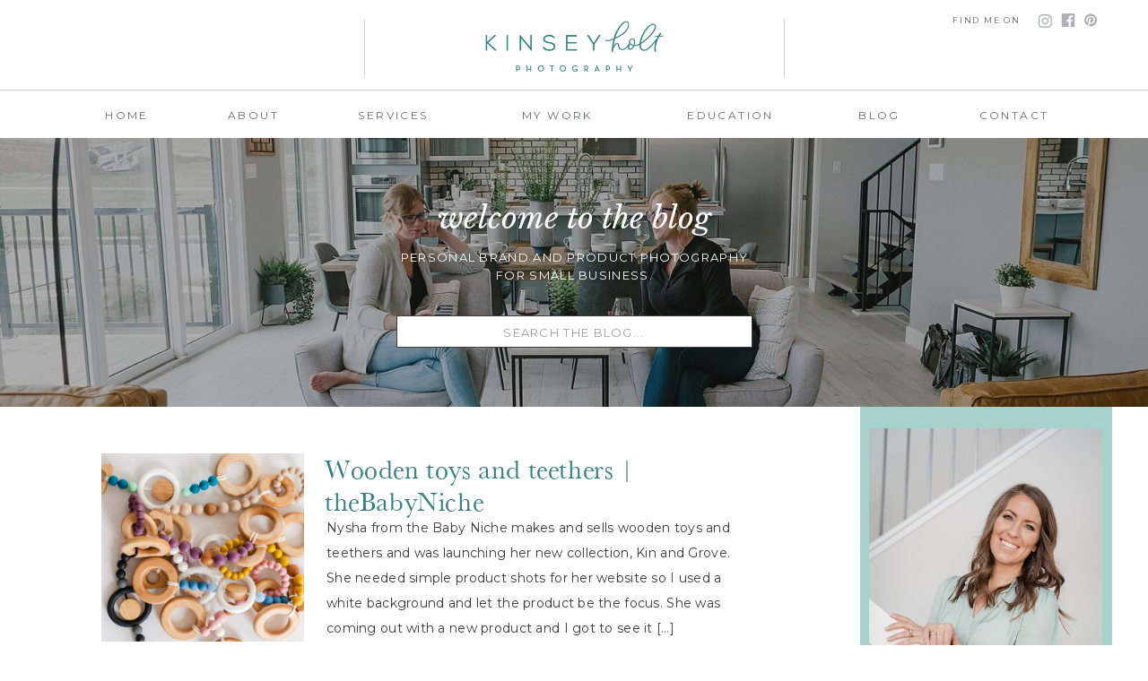

--- FILE ---
content_type: text/html; charset=UTF-8
request_url: https://www.kinseyholt.com/tag/canadian-teething-toys/
body_size: 19624
content:
<!DOCTYPE html>
<html lang="en-US" class="d">
<head>
<link rel="stylesheet" type="text/css" href="//lib.showit.co/engine/2.6.2/showit.css" />
<meta name='robots' content='index, follow, max-image-preview:large, max-snippet:-1, max-video-preview:-1' />

            <script data-no-defer="1" data-ezscrex="false" data-cfasync="false" data-pagespeed-no-defer data-cookieconsent="ignore">
                var ctPublicFunctions = {"_ajax_nonce":"9832afcdfa","_rest_nonce":"369684d25a","_ajax_url":"\/wp-admin\/admin-ajax.php","_rest_url":"https:\/\/www.kinseyholt.com\/wp-json\/","data__cookies_type":"native","data__ajax_type":false,"data__bot_detector_enabled":0,"data__frontend_data_log_enabled":1,"cookiePrefix":"","wprocket_detected":false,"host_url":"www.kinseyholt.com","text__ee_click_to_select":"Click to select the whole data","text__ee_original_email":"The complete one is","text__ee_got_it":"Got it","text__ee_blocked":"Blocked","text__ee_cannot_connect":"Cannot connect","text__ee_cannot_decode":"Can not decode email. Unknown reason","text__ee_email_decoder":"CleanTalk email decoder","text__ee_wait_for_decoding":"The magic is on the way!","text__ee_decoding_process":"Please wait a few seconds while we decode the contact data."}
            </script>
        
            <script data-no-defer="1" data-ezscrex="false" data-cfasync="false" data-pagespeed-no-defer data-cookieconsent="ignore">
                var ctPublic = {"_ajax_nonce":"9832afcdfa","settings__forms__check_internal":"0","settings__forms__check_external":"0","settings__forms__force_protection":0,"settings__forms__search_test":"0","settings__data__bot_detector_enabled":0,"settings__sfw__anti_crawler":0,"blog_home":"https:\/\/www.kinseyholt.com\/","pixel__setting":"3","pixel__enabled":false,"pixel__url":"https:\/\/moderate9-v4.cleantalk.org\/pixel\/4dd068d800aebd61dd340703169646c1.gif","data__email_check_before_post":"1","data__email_check_exist_post":1,"data__cookies_type":"native","data__key_is_ok":true,"data__visible_fields_required":true,"wl_brandname":"Anti-Spam by CleanTalk","wl_brandname_short":"CleanTalk","ct_checkjs_key":413184381,"emailEncoderPassKey":"2317d5a822f210b8d8d05dc6ee84519c","bot_detector_forms_excluded":"W10=","advancedCacheExists":false,"varnishCacheExists":false,"wc_ajax_add_to_cart":false}
            </script>
        
	<!-- This site is optimized with the Yoast SEO plugin v26.3 - https://yoast.com/wordpress/plugins/seo/ -->
	<title>Canadian teething toys Archives - Kinsey Holt Photography - Blog</title>
	<link rel="canonical" href="https://www.kinseyholt.com/tag/canadian-teething-toys/" />
	<meta property="og:locale" content="en_US" />
	<meta property="og:type" content="article" />
	<meta property="og:title" content="Canadian teething toys Archives - Kinsey Holt Photography - Blog" />
	<meta property="og:url" content="https://www.kinseyholt.com/tag/canadian-teething-toys/" />
	<meta property="og:site_name" content="Kinsey Holt Photography - Blog" />
	<meta name="twitter:card" content="summary_large_image" />
	<script type="application/ld+json" class="yoast-schema-graph">{"@context":"https://schema.org","@graph":[{"@type":"CollectionPage","@id":"https://www.kinseyholt.com/tag/canadian-teething-toys/","url":"https://www.kinseyholt.com/tag/canadian-teething-toys/","name":"Canadian teething toys Archives - Kinsey Holt Photography - Blog","isPartOf":{"@id":"https://www.kinseyholt.com/#website"},"primaryImageOfPage":{"@id":"https://www.kinseyholt.com/tag/canadian-teething-toys/#primaryimage"},"image":{"@id":"https://www.kinseyholt.com/tag/canadian-teething-toys/#primaryimage"},"thumbnailUrl":"https://www.kinseyholt.com/wp-content/uploads/sites/3818/2020/01/BabyNiche_KinandGrove-1_WEB.jpg","breadcrumb":{"@id":"https://www.kinseyholt.com/tag/canadian-teething-toys/#breadcrumb"},"inLanguage":"en-US"},{"@type":"ImageObject","inLanguage":"en-US","@id":"https://www.kinseyholt.com/tag/canadian-teething-toys/#primaryimage","url":"https://www.kinseyholt.com/wp-content/uploads/sites/3818/2020/01/BabyNiche_KinandGrove-1_WEB.jpg","contentUrl":"https://www.kinseyholt.com/wp-content/uploads/sites/3818/2020/01/BabyNiche_KinandGrove-1_WEB.jpg","width":2008,"height":1339,"caption":"wooden baby toys and teething toys"},{"@type":"BreadcrumbList","@id":"https://www.kinseyholt.com/tag/canadian-teething-toys/#breadcrumb","itemListElement":[{"@type":"ListItem","position":1,"name":"Home","item":"https://www.kinseyholt.com/"},{"@type":"ListItem","position":2,"name":"Canadian teething toys"}]},{"@type":"WebSite","@id":"https://www.kinseyholt.com/#website","url":"https://www.kinseyholt.com/","name":"Kinsey Holt Photography - Blog","description":"Southern Alberta brand photographer","publisher":{"@id":"https://www.kinseyholt.com/#/schema/person/fcf00a11a5d2ba5be3452f3f0753a547"},"potentialAction":[{"@type":"SearchAction","target":{"@type":"EntryPoint","urlTemplate":"https://www.kinseyholt.com/?s={search_term_string}"},"query-input":{"@type":"PropertyValueSpecification","valueRequired":true,"valueName":"search_term_string"}}],"inLanguage":"en-US"},{"@type":["Person","Organization"],"@id":"https://www.kinseyholt.com/#/schema/person/fcf00a11a5d2ba5be3452f3f0753a547","name":"Kinsey Holt","image":{"@type":"ImageObject","inLanguage":"en-US","@id":"https://www.kinseyholt.com/#/schema/person/image/","url":"https://www.kinseyholt.com/wp-content/uploads/sites/3818/2022/11/Kinsey-Holt-Photography-Final-Branding-02.png","contentUrl":"https://www.kinseyholt.com/wp-content/uploads/sites/3818/2022/11/Kinsey-Holt-Photography-Final-Branding-02.png","width":1905,"height":612,"caption":"Kinsey Holt"},"logo":{"@id":"https://www.kinseyholt.com/#/schema/person/image/"},"description":"I help small businesses take their brand to the next level with custom, professional photos. We take the time to plan, so they don't end up with just a gallery of pretty photos - they walk away with a gallery of images that go all the places they need them and tell their brand story - ie sell their offer!","sameAs":["https://www.facebook.com/kinseyholtphotography","https://www.instagram.com/kinseyholtphotography","https://www.youtube.com/channel/UCnBss3KJlOx4ZbSy0iSX4zg"]}]}</script>
	<!-- / Yoast SEO plugin. -->


<link rel="alternate" type="application/rss+xml" title="Kinsey Holt Photography - Blog &raquo; Feed" href="https://www.kinseyholt.com/feed/" />
<link rel="alternate" type="application/rss+xml" title="Kinsey Holt Photography - Blog &raquo; Comments Feed" href="https://www.kinseyholt.com/comments/feed/" />
<link rel="alternate" type="application/rss+xml" title="Kinsey Holt Photography - Blog &raquo; Canadian teething toys Tag Feed" href="https://www.kinseyholt.com/tag/canadian-teething-toys/feed/" />
<script type="text/javascript">
/* <![CDATA[ */
window._wpemojiSettings = {"baseUrl":"https:\/\/s.w.org\/images\/core\/emoji\/16.0.1\/72x72\/","ext":".png","svgUrl":"https:\/\/s.w.org\/images\/core\/emoji\/16.0.1\/svg\/","svgExt":".svg","source":{"concatemoji":"https:\/\/www.kinseyholt.com\/wp-includes\/js\/wp-emoji-release.min.js?ver=6.8.3"}};
/*! This file is auto-generated */
!function(s,n){var o,i,e;function c(e){try{var t={supportTests:e,timestamp:(new Date).valueOf()};sessionStorage.setItem(o,JSON.stringify(t))}catch(e){}}function p(e,t,n){e.clearRect(0,0,e.canvas.width,e.canvas.height),e.fillText(t,0,0);var t=new Uint32Array(e.getImageData(0,0,e.canvas.width,e.canvas.height).data),a=(e.clearRect(0,0,e.canvas.width,e.canvas.height),e.fillText(n,0,0),new Uint32Array(e.getImageData(0,0,e.canvas.width,e.canvas.height).data));return t.every(function(e,t){return e===a[t]})}function u(e,t){e.clearRect(0,0,e.canvas.width,e.canvas.height),e.fillText(t,0,0);for(var n=e.getImageData(16,16,1,1),a=0;a<n.data.length;a++)if(0!==n.data[a])return!1;return!0}function f(e,t,n,a){switch(t){case"flag":return n(e,"\ud83c\udff3\ufe0f\u200d\u26a7\ufe0f","\ud83c\udff3\ufe0f\u200b\u26a7\ufe0f")?!1:!n(e,"\ud83c\udde8\ud83c\uddf6","\ud83c\udde8\u200b\ud83c\uddf6")&&!n(e,"\ud83c\udff4\udb40\udc67\udb40\udc62\udb40\udc65\udb40\udc6e\udb40\udc67\udb40\udc7f","\ud83c\udff4\u200b\udb40\udc67\u200b\udb40\udc62\u200b\udb40\udc65\u200b\udb40\udc6e\u200b\udb40\udc67\u200b\udb40\udc7f");case"emoji":return!a(e,"\ud83e\udedf")}return!1}function g(e,t,n,a){var r="undefined"!=typeof WorkerGlobalScope&&self instanceof WorkerGlobalScope?new OffscreenCanvas(300,150):s.createElement("canvas"),o=r.getContext("2d",{willReadFrequently:!0}),i=(o.textBaseline="top",o.font="600 32px Arial",{});return e.forEach(function(e){i[e]=t(o,e,n,a)}),i}function t(e){var t=s.createElement("script");t.src=e,t.defer=!0,s.head.appendChild(t)}"undefined"!=typeof Promise&&(o="wpEmojiSettingsSupports",i=["flag","emoji"],n.supports={everything:!0,everythingExceptFlag:!0},e=new Promise(function(e){s.addEventListener("DOMContentLoaded",e,{once:!0})}),new Promise(function(t){var n=function(){try{var e=JSON.parse(sessionStorage.getItem(o));if("object"==typeof e&&"number"==typeof e.timestamp&&(new Date).valueOf()<e.timestamp+604800&&"object"==typeof e.supportTests)return e.supportTests}catch(e){}return null}();if(!n){if("undefined"!=typeof Worker&&"undefined"!=typeof OffscreenCanvas&&"undefined"!=typeof URL&&URL.createObjectURL&&"undefined"!=typeof Blob)try{var e="postMessage("+g.toString()+"("+[JSON.stringify(i),f.toString(),p.toString(),u.toString()].join(",")+"));",a=new Blob([e],{type:"text/javascript"}),r=new Worker(URL.createObjectURL(a),{name:"wpTestEmojiSupports"});return void(r.onmessage=function(e){c(n=e.data),r.terminate(),t(n)})}catch(e){}c(n=g(i,f,p,u))}t(n)}).then(function(e){for(var t in e)n.supports[t]=e[t],n.supports.everything=n.supports.everything&&n.supports[t],"flag"!==t&&(n.supports.everythingExceptFlag=n.supports.everythingExceptFlag&&n.supports[t]);n.supports.everythingExceptFlag=n.supports.everythingExceptFlag&&!n.supports.flag,n.DOMReady=!1,n.readyCallback=function(){n.DOMReady=!0}}).then(function(){return e}).then(function(){var e;n.supports.everything||(n.readyCallback(),(e=n.source||{}).concatemoji?t(e.concatemoji):e.wpemoji&&e.twemoji&&(t(e.twemoji),t(e.wpemoji)))}))}((window,document),window._wpemojiSettings);
/* ]]> */
</script>
<style id='wp-emoji-styles-inline-css' type='text/css'>

	img.wp-smiley, img.emoji {
		display: inline !important;
		border: none !important;
		box-shadow: none !important;
		height: 1em !important;
		width: 1em !important;
		margin: 0 0.07em !important;
		vertical-align: -0.1em !important;
		background: none !important;
		padding: 0 !important;
	}
</style>
<link rel='stylesheet' id='wp-block-library-css' href='https://www.kinseyholt.com/wp-includes/css/dist/block-library/style.min.css?ver=6.8.3' type='text/css' media='all' />
<style id='classic-theme-styles-inline-css' type='text/css'>
/*! This file is auto-generated */
.wp-block-button__link{color:#fff;background-color:#32373c;border-radius:9999px;box-shadow:none;text-decoration:none;padding:calc(.667em + 2px) calc(1.333em + 2px);font-size:1.125em}.wp-block-file__button{background:#32373c;color:#fff;text-decoration:none}
</style>
<style id='global-styles-inline-css' type='text/css'>
:root{--wp--preset--aspect-ratio--square: 1;--wp--preset--aspect-ratio--4-3: 4/3;--wp--preset--aspect-ratio--3-4: 3/4;--wp--preset--aspect-ratio--3-2: 3/2;--wp--preset--aspect-ratio--2-3: 2/3;--wp--preset--aspect-ratio--16-9: 16/9;--wp--preset--aspect-ratio--9-16: 9/16;--wp--preset--color--black: #000000;--wp--preset--color--cyan-bluish-gray: #abb8c3;--wp--preset--color--white: #ffffff;--wp--preset--color--pale-pink: #f78da7;--wp--preset--color--vivid-red: #cf2e2e;--wp--preset--color--luminous-vivid-orange: #ff6900;--wp--preset--color--luminous-vivid-amber: #fcb900;--wp--preset--color--light-green-cyan: #7bdcb5;--wp--preset--color--vivid-green-cyan: #00d084;--wp--preset--color--pale-cyan-blue: #8ed1fc;--wp--preset--color--vivid-cyan-blue: #0693e3;--wp--preset--color--vivid-purple: #9b51e0;--wp--preset--gradient--vivid-cyan-blue-to-vivid-purple: linear-gradient(135deg,rgba(6,147,227,1) 0%,rgb(155,81,224) 100%);--wp--preset--gradient--light-green-cyan-to-vivid-green-cyan: linear-gradient(135deg,rgb(122,220,180) 0%,rgb(0,208,130) 100%);--wp--preset--gradient--luminous-vivid-amber-to-luminous-vivid-orange: linear-gradient(135deg,rgba(252,185,0,1) 0%,rgba(255,105,0,1) 100%);--wp--preset--gradient--luminous-vivid-orange-to-vivid-red: linear-gradient(135deg,rgba(255,105,0,1) 0%,rgb(207,46,46) 100%);--wp--preset--gradient--very-light-gray-to-cyan-bluish-gray: linear-gradient(135deg,rgb(238,238,238) 0%,rgb(169,184,195) 100%);--wp--preset--gradient--cool-to-warm-spectrum: linear-gradient(135deg,rgb(74,234,220) 0%,rgb(151,120,209) 20%,rgb(207,42,186) 40%,rgb(238,44,130) 60%,rgb(251,105,98) 80%,rgb(254,248,76) 100%);--wp--preset--gradient--blush-light-purple: linear-gradient(135deg,rgb(255,206,236) 0%,rgb(152,150,240) 100%);--wp--preset--gradient--blush-bordeaux: linear-gradient(135deg,rgb(254,205,165) 0%,rgb(254,45,45) 50%,rgb(107,0,62) 100%);--wp--preset--gradient--luminous-dusk: linear-gradient(135deg,rgb(255,203,112) 0%,rgb(199,81,192) 50%,rgb(65,88,208) 100%);--wp--preset--gradient--pale-ocean: linear-gradient(135deg,rgb(255,245,203) 0%,rgb(182,227,212) 50%,rgb(51,167,181) 100%);--wp--preset--gradient--electric-grass: linear-gradient(135deg,rgb(202,248,128) 0%,rgb(113,206,126) 100%);--wp--preset--gradient--midnight: linear-gradient(135deg,rgb(2,3,129) 0%,rgb(40,116,252) 100%);--wp--preset--font-size--small: 13px;--wp--preset--font-size--medium: 20px;--wp--preset--font-size--large: 36px;--wp--preset--font-size--x-large: 42px;--wp--preset--spacing--20: 0.44rem;--wp--preset--spacing--30: 0.67rem;--wp--preset--spacing--40: 1rem;--wp--preset--spacing--50: 1.5rem;--wp--preset--spacing--60: 2.25rem;--wp--preset--spacing--70: 3.38rem;--wp--preset--spacing--80: 5.06rem;--wp--preset--shadow--natural: 6px 6px 9px rgba(0, 0, 0, 0.2);--wp--preset--shadow--deep: 12px 12px 50px rgba(0, 0, 0, 0.4);--wp--preset--shadow--sharp: 6px 6px 0px rgba(0, 0, 0, 0.2);--wp--preset--shadow--outlined: 6px 6px 0px -3px rgba(255, 255, 255, 1), 6px 6px rgba(0, 0, 0, 1);--wp--preset--shadow--crisp: 6px 6px 0px rgba(0, 0, 0, 1);}:where(.is-layout-flex){gap: 0.5em;}:where(.is-layout-grid){gap: 0.5em;}body .is-layout-flex{display: flex;}.is-layout-flex{flex-wrap: wrap;align-items: center;}.is-layout-flex > :is(*, div){margin: 0;}body .is-layout-grid{display: grid;}.is-layout-grid > :is(*, div){margin: 0;}:where(.wp-block-columns.is-layout-flex){gap: 2em;}:where(.wp-block-columns.is-layout-grid){gap: 2em;}:where(.wp-block-post-template.is-layout-flex){gap: 1.25em;}:where(.wp-block-post-template.is-layout-grid){gap: 1.25em;}.has-black-color{color: var(--wp--preset--color--black) !important;}.has-cyan-bluish-gray-color{color: var(--wp--preset--color--cyan-bluish-gray) !important;}.has-white-color{color: var(--wp--preset--color--white) !important;}.has-pale-pink-color{color: var(--wp--preset--color--pale-pink) !important;}.has-vivid-red-color{color: var(--wp--preset--color--vivid-red) !important;}.has-luminous-vivid-orange-color{color: var(--wp--preset--color--luminous-vivid-orange) !important;}.has-luminous-vivid-amber-color{color: var(--wp--preset--color--luminous-vivid-amber) !important;}.has-light-green-cyan-color{color: var(--wp--preset--color--light-green-cyan) !important;}.has-vivid-green-cyan-color{color: var(--wp--preset--color--vivid-green-cyan) !important;}.has-pale-cyan-blue-color{color: var(--wp--preset--color--pale-cyan-blue) !important;}.has-vivid-cyan-blue-color{color: var(--wp--preset--color--vivid-cyan-blue) !important;}.has-vivid-purple-color{color: var(--wp--preset--color--vivid-purple) !important;}.has-black-background-color{background-color: var(--wp--preset--color--black) !important;}.has-cyan-bluish-gray-background-color{background-color: var(--wp--preset--color--cyan-bluish-gray) !important;}.has-white-background-color{background-color: var(--wp--preset--color--white) !important;}.has-pale-pink-background-color{background-color: var(--wp--preset--color--pale-pink) !important;}.has-vivid-red-background-color{background-color: var(--wp--preset--color--vivid-red) !important;}.has-luminous-vivid-orange-background-color{background-color: var(--wp--preset--color--luminous-vivid-orange) !important;}.has-luminous-vivid-amber-background-color{background-color: var(--wp--preset--color--luminous-vivid-amber) !important;}.has-light-green-cyan-background-color{background-color: var(--wp--preset--color--light-green-cyan) !important;}.has-vivid-green-cyan-background-color{background-color: var(--wp--preset--color--vivid-green-cyan) !important;}.has-pale-cyan-blue-background-color{background-color: var(--wp--preset--color--pale-cyan-blue) !important;}.has-vivid-cyan-blue-background-color{background-color: var(--wp--preset--color--vivid-cyan-blue) !important;}.has-vivid-purple-background-color{background-color: var(--wp--preset--color--vivid-purple) !important;}.has-black-border-color{border-color: var(--wp--preset--color--black) !important;}.has-cyan-bluish-gray-border-color{border-color: var(--wp--preset--color--cyan-bluish-gray) !important;}.has-white-border-color{border-color: var(--wp--preset--color--white) !important;}.has-pale-pink-border-color{border-color: var(--wp--preset--color--pale-pink) !important;}.has-vivid-red-border-color{border-color: var(--wp--preset--color--vivid-red) !important;}.has-luminous-vivid-orange-border-color{border-color: var(--wp--preset--color--luminous-vivid-orange) !important;}.has-luminous-vivid-amber-border-color{border-color: var(--wp--preset--color--luminous-vivid-amber) !important;}.has-light-green-cyan-border-color{border-color: var(--wp--preset--color--light-green-cyan) !important;}.has-vivid-green-cyan-border-color{border-color: var(--wp--preset--color--vivid-green-cyan) !important;}.has-pale-cyan-blue-border-color{border-color: var(--wp--preset--color--pale-cyan-blue) !important;}.has-vivid-cyan-blue-border-color{border-color: var(--wp--preset--color--vivid-cyan-blue) !important;}.has-vivid-purple-border-color{border-color: var(--wp--preset--color--vivid-purple) !important;}.has-vivid-cyan-blue-to-vivid-purple-gradient-background{background: var(--wp--preset--gradient--vivid-cyan-blue-to-vivid-purple) !important;}.has-light-green-cyan-to-vivid-green-cyan-gradient-background{background: var(--wp--preset--gradient--light-green-cyan-to-vivid-green-cyan) !important;}.has-luminous-vivid-amber-to-luminous-vivid-orange-gradient-background{background: var(--wp--preset--gradient--luminous-vivid-amber-to-luminous-vivid-orange) !important;}.has-luminous-vivid-orange-to-vivid-red-gradient-background{background: var(--wp--preset--gradient--luminous-vivid-orange-to-vivid-red) !important;}.has-very-light-gray-to-cyan-bluish-gray-gradient-background{background: var(--wp--preset--gradient--very-light-gray-to-cyan-bluish-gray) !important;}.has-cool-to-warm-spectrum-gradient-background{background: var(--wp--preset--gradient--cool-to-warm-spectrum) !important;}.has-blush-light-purple-gradient-background{background: var(--wp--preset--gradient--blush-light-purple) !important;}.has-blush-bordeaux-gradient-background{background: var(--wp--preset--gradient--blush-bordeaux) !important;}.has-luminous-dusk-gradient-background{background: var(--wp--preset--gradient--luminous-dusk) !important;}.has-pale-ocean-gradient-background{background: var(--wp--preset--gradient--pale-ocean) !important;}.has-electric-grass-gradient-background{background: var(--wp--preset--gradient--electric-grass) !important;}.has-midnight-gradient-background{background: var(--wp--preset--gradient--midnight) !important;}.has-small-font-size{font-size: var(--wp--preset--font-size--small) !important;}.has-medium-font-size{font-size: var(--wp--preset--font-size--medium) !important;}.has-large-font-size{font-size: var(--wp--preset--font-size--large) !important;}.has-x-large-font-size{font-size: var(--wp--preset--font-size--x-large) !important;}
:where(.wp-block-post-template.is-layout-flex){gap: 1.25em;}:where(.wp-block-post-template.is-layout-grid){gap: 1.25em;}
:where(.wp-block-columns.is-layout-flex){gap: 2em;}:where(.wp-block-columns.is-layout-grid){gap: 2em;}
:root :where(.wp-block-pullquote){font-size: 1.5em;line-height: 1.6;}
</style>
<link rel='stylesheet' id='cleantalk-public-css-css' href='https://www.kinseyholt.com/wp-content/plugins/cleantalk-spam-protect/css/cleantalk-public.min.css?ver=6.67_1762444237' type='text/css' media='all' />
<link rel='stylesheet' id='cleantalk-email-decoder-css-css' href='https://www.kinseyholt.com/wp-content/plugins/cleantalk-spam-protect/css/cleantalk-email-decoder.min.css?ver=6.67_1762444237' type='text/css' media='all' />
<script type="text/javascript" src="https://www.kinseyholt.com/wp-content/plugins/cleantalk-spam-protect/js/apbct-public-bundle_gathering.min.js?ver=6.67_1762444237" id="apbct-public-bundle_gathering.min-js-js"></script>
<script type="text/javascript" src="https://www.kinseyholt.com/wp-includes/js/jquery/jquery.min.js?ver=3.7.1" id="jquery-core-js"></script>
<script type="text/javascript" src="https://www.kinseyholt.com/wp-includes/js/jquery/jquery-migrate.min.js?ver=3.4.1" id="jquery-migrate-js"></script>
<script type="text/javascript" src="https://www.kinseyholt.com/wp-content/plugins/showit/public/js/showit.js?ver=1761208931" id="si-script-js"></script>
<link rel="https://api.w.org/" href="https://www.kinseyholt.com/wp-json/" /><link rel="alternate" title="JSON" type="application/json" href="https://www.kinseyholt.com/wp-json/wp/v2/tags/133" /><link rel="EditURI" type="application/rsd+xml" title="RSD" href="https://www.kinseyholt.com/xmlrpc.php?rsd" />
<style type="text/css">.recentcomments a{display:inline !important;padding:0 !important;margin:0 !important;}</style>
<meta charset="UTF-8" />
<meta name="viewport" content="width=device-width, initial-scale=1" />
<link rel="icon" type="image/png" href="//static.showit.co/200/_cbZ-34gS3m7uNTGTBm2Cg/71498/favicon-32x32.png" />
<link rel="preconnect" href="https://static.showit.co" />
<meta property="fb:app_id" content="315163626360977" />
<link rel="preconnect" href="https://fonts.googleapis.com">
<link rel="preconnect" href="https://fonts.gstatic.com" crossorigin>
<link href="https://fonts.googleapis.com/css?family=Montserrat:regular|Libre+Baskerville:regular|Libre+Baskerville:italic" rel="stylesheet" type="text/css"/>
<style>
@font-face{font-family:Josefin Sans;src:url('//static.showit.co/file/vul-DIXWTli4w1BZNhwh_g/71498/josefinsans-regular-webfont.woff');}
@font-face{font-family:New Athena;src:url('//static.showit.co/file/vyeaV2HwTwiMP5DkAcjncQ/71498/new_athena_unicode.woff');}
</style>
<script id="init_data" type="application/json">
{"mobile":{"w":320},"desktop":{"w":1200,"bgFillType":"color","bgColor":"colors-7"},"sid":"a9hies9st1ovm2ftviwblq","break":768,"assetURL":"//static.showit.co","contactFormId":"71498/180235","cfAction":"aHR0cHM6Ly9jbGllbnRzZXJ2aWNlLnNob3dpdC5jby9jb250YWN0Zm9ybQ==","sgAction":"aHR0cHM6Ly9jbGllbnRzZXJ2aWNlLnNob3dpdC5jby9zb2NpYWxncmlk","blockData":[{"slug":"navigation-1","visible":"a","states":[],"d":{"h":154,"w":1200,"locking":{"side":"st","scrollOffset":1},"bgFillType":"color","bgColor":"#ffffff","bgMediaType":"none"},"m":{"h":50,"w":320,"locking":{"side":"st"},"bgFillType":"color","bgColor":"#ffffff","bgMediaType":"none"}},{"slug":"header-1","visible":"a","states":[],"d":{"h":300,"w":1200,"bgFillType":"color","bgColor":"colors-0","bgMediaType":"image","bgImage":{"key":"1B7zihJqT7Ka1dem5QiMEg/71498/knapcreativejuly2019-97_web.jpg","aspect_ratio":1.49963,"title":"KnapCreativeJuly2019-97_WEB","type":"asset"},"bgOpacity":65,"bgPos":"cm","bgScale":"cover","bgScroll":"p"},"m":{"h":250,"w":320,"bgFillType":"color","bgColor":"colors-0","bgMediaType":"image","bgImage":{"key":"1B7zihJqT7Ka1dem5QiMEg/71498/knapcreativejuly2019-97_web.jpg","aspect_ratio":1.49963,"title":"KnapCreativeJuly2019-97_WEB","type":"asset"},"bgOpacity":75,"bgPos":"cm","bgScale":"cover","bgScroll":"p"}},{"slug":"sidebar","visible":"d","states":[],"d":{"h":1,"w":1200,"bgFillType":"color","bgColor":"#FFFFFF","bgMediaType":"none"},"m":{"h":891,"w":320,"bgFillType":"color","bgColor":"#FFFFFF","bgMediaType":"none"}},{"slug":"blog-post","visible":"a","states":[],"d":{"h":400,"w":1200,"bgFillType":"color","bgColor":"colors-7","bgMediaType":"none"},"m":{"h":650,"w":320,"bgFillType":"color","bgColor":"colors-7","bgMediaType":"none"}},{"slug":"pagination","visible":"a","states":[],"d":{"h":57,"w":1200,"bgFillType":"color","bgColor":"colors-5:10","bgMediaType":"none"},"m":{"h":80,"w":320,"bgFillType":"color","bgColor":"colors-5:10","bgMediaType":"none"}},{"slug":"footer","visible":"a","states":[],"d":{"h":350,"w":1200,"bgFillType":"color","bgColor":"colors-7","bgMediaType":"none"},"m":{"h":700,"w":320,"bgFillType":"color","bgColor":"colors-7","bgMediaType":"none"}},{"slug":"mobile-nav","visible":"m","states":[],"d":{"h":400,"w":1200,"bgFillType":"color","bgColor":"#FFFFFF","bgMediaType":"none"},"m":{"h":600,"w":320,"locking":{"side":"t"},"bgFillType":"color","bgColor":"#f9f9f9","bgMediaType":"none"}}],"elementData":[{"type":"icon","visible":"d","id":"navigation-1_1","blockId":"navigation-1","m":{"x":135,"y":0,"w":50,"h":50,"a":0},"d":{"x":1117,"y":15,"w":16,"h":17,"a":0}},{"type":"icon","visible":"d","id":"navigation-1_2","blockId":"navigation-1","m":{"x":135,"y":200,"w":50,"h":50,"a":0},"d":{"x":1143,"y":14,"w":16,"h":17,"a":0}},{"type":"icon","visible":"d","id":"navigation-1_3","blockId":"navigation-1","m":{"x":135,"y":0,"w":50,"h":50,"a":0},"d":{"x":1168,"y":14,"w":16,"h":17,"a":0}},{"type":"text","visible":"d","id":"navigation-1_4","blockId":"navigation-1","m":{"x":122,"y":18,"w":75.60000000000001,"h":14,"a":0},"d":{"x":1022,"y":14,"w":92,"h":16,"a":0}},{"type":"simple","visible":"d","id":"navigation-1_5","blockId":"navigation-1","m":{"x":48,"y":8,"w":224,"h":35,"a":0},"d":{"x":-23,"y":100.25,"w":1251,"h":1,"a":0,"lockH":"s"}},{"type":"text","visible":"d","id":"navigation-1_6","blockId":"navigation-1","m":{"x":122,"y":18,"w":75.60000000000001,"h":14,"a":0},"d":{"x":53,"y":117,"w":97,"h":22,"a":0}},{"type":"text","visible":"d","id":"navigation-1_7","blockId":"navigation-1","m":{"x":122,"y":18,"w":75.60000000000001,"h":14,"a":0},"d":{"x":194,"y":117,"w":97.013,"h":22,"a":0}},{"type":"text","visible":"d","id":"navigation-1_8","blockId":"navigation-1","m":{"x":122,"y":18,"w":75.60000000000001,"h":14,"a":0},"d":{"x":334,"y":117,"w":129,"h":22,"a":0}},{"type":"text","visible":"d","id":"navigation-1_9","blockId":"navigation-1","m":{"x":122,"y":18,"w":75.60000000000001,"h":14,"a":0},"d":{"x":507,"y":117,"w":149,"h":22,"a":0}},{"type":"text","visible":"d","id":"navigation-1_10","blockId":"navigation-1","m":{"x":122,"y":18,"w":75.60000000000001,"h":14,"a":0},"d":{"x":892,"y":117,"w":97,"h":22,"a":0}},{"type":"text","visible":"d","id":"navigation-1_11","blockId":"navigation-1","m":{"x":122,"y":18,"w":75.60000000000001,"h":14,"a":0},"d":{"x":1033,"y":117,"w":115,"h":22,"a":0}},{"type":"simple","visible":"d","id":"navigation-1_12","blockId":"navigation-1","m":{"x":48,"y":8,"w":224,"h":35,"a":0},"d":{"x":365.5,"y":21.25,"w":1,"h":64.4,"a":0}},{"type":"simple","visible":"d","id":"navigation-1_13","blockId":"navigation-1","m":{"x":48,"y":8,"w":224,"h":35,"a":0},"d":{"x":833.5,"y":21.25,"w":1,"h":64.4,"a":0}},{"type":"icon","visible":"m","id":"navigation-1_15","blockId":"navigation-1","m":{"x":271,"y":3,"w":45,"h":45,"a":0},"d":{"x":550,"y":27,"w":100,"h":100,"a":0},"pc":[{"type":"show","block":"mobile-nav"}]},{"type":"graphic","visible":"a","id":"navigation-1_16","blockId":"navigation-1","m":{"x":106,"y":8,"w":109,"h":35,"a":0},"d":{"x":493,"y":20,"w":215,"h":69,"a":0},"c":{"key":"v9p_qhEzRPG2A9uCr76Z3A/71498/kinsey_holt_photography_-_final_branding-02.png","aspect_ratio":3.11275}},{"type":"text","visible":"d","id":"navigation-1_17","blockId":"navigation-1","m":{"x":122,"y":18,"w":75.60000000000001,"h":14,"a":0},"d":{"x":700,"y":117,"w":149,"h":22,"a":0}},{"type":"text","visible":"a","id":"header-1_0","blockId":"header-1","m":{"x":8,"y":87,"w":303,"h":33,"a":0},"d":{"x":359,"y":66,"w":482,"h":45,"a":0}},{"type":"text","visible":"a","id":"header-1_1","blockId":"header-1","m":{"x":35,"y":131,"w":250,"h":32,"a":0},"d":{"x":400,"y":123,"w":401,"h":39,"a":0}},{"type":"simple","visible":"a","id":"header-1_2","blockId":"header-1","m":{"x":50,"y":685,"w":224,"h":35,"a":0},"d":{"x":402,"y":198,"w":397,"h":36,"a":0}},{"type":"text","visible":"a","id":"header-1_3","blockId":"header-1","m":{"x":71,"y":694,"w":186,"h":18,"a":0},"d":{"x":408,"y":205,"w":384,"h":23,"a":0}},{"type":"simple","visible":"a","id":"sidebar_0","blockId":"sidebar","m":{"x":48,"y":134,"w":224,"h":623.6999999999999,"a":0},"d":{"x":919,"y":0,"w":281,"h":865,"a":0}},{"type":"graphic","visible":"a","id":"sidebar_1","blockId":"sidebar","m":{"x":45.5,"y":83,"w":225,"h":225,"a":0},"d":{"x":929,"y":24,"w":260,"h":349,"a":0},"c":{"key":"wiiqr18eRlWAF0bOG3FnEQ/71498/detouredcreative-brandphotoshoot-62_web.jpg","aspect_ratio":0.66667}},{"type":"text","visible":"a","id":"sidebar_2","blockId":"sidebar","m":{"x":22.497,"y":377,"w":281.006,"h":154,"a":0},"d":{"x":947,"y":453,"w":232,"h":246,"a":0}},{"type":"text","visible":"a","id":"sidebar_3","blockId":"sidebar","m":{"x":71,"y":578,"w":178,"h":15,"a":0},"d":{"x":939,"y":716,"w":240,"h":52,"a":0}},{"type":"text","visible":"a","id":"sidebar_4","blockId":"sidebar","m":{"x":48,"y":327,"w":224,"h":16,"a":0},"d":{"x":948,"y":396,"w":168,"h":18,"a":0}},{"type":"text","visible":"a","id":"sidebar_5","blockId":"sidebar","m":{"x":44,"y":343,"w":229,"h":25,"a":0},"d":{"x":948,"y":412,"w":276,"h":35,"a":0}},{"type":"text","visible":"a","id":"sidebar_6","blockId":"sidebar","m":{"x":112,"y":600,"w":96,"h":16,"a":0},"d":{"x":962,"y":774,"w":87,"h":18,"a":0}},{"type":"text","visible":"a","id":"sidebar_7","blockId":"sidebar","m":{"x":112,"y":619.333,"w":96,"h":16,"a":0},"d":{"x":962,"y":800,"w":87,"h":18,"a":0}},{"type":"text","visible":"a","id":"sidebar_8","blockId":"sidebar","m":{"x":112,"y":638.667,"w":96,"h":16,"a":0},"d":{"x":1069,"y":774,"w":106,"h":18,"a":0}},{"type":"text","visible":"a","id":"sidebar_9","blockId":"sidebar","m":{"x":112,"y":737,"w":96,"h":16,"a":0},"d":{"x":1069,"y":801,"w":106,"h":18,"a":0}},{"type":"simple","visible":"m","id":"sidebar_10","blockId":"sidebar","m":{"x":-66,"y":556,"w":414,"h":1,"a":0,"o":20},"d":{"x":125,"y":459,"w":950,"h":1,"a":0}},{"type":"simple","visible":"a","id":"blog-post_0","blockId":"blog-post","m":{"x":70,"y":557,"w":181,"h":39,"a":0},"d":{"x":603,"y":291,"w":184,"h":41,"a":0,"o":100}},{"type":"text","visible":"a","id":"blog-post_1","blockId":"blog-post","m":{"x":26,"y":29,"w":269,"h":62,"a":0},"d":{"x":322,"y":46,"w":483,"h":77,"a":0}},{"type":"text","visible":"a","id":"blog-post_2","blockId":"blog-post","m":{"x":29,"y":327,"w":266,"h":200,"a":0},"d":{"x":324,"y":120,"w":460,"h":141,"a":0}},{"type":"graphic","visible":"a","id":"blog-post_3","blockId":"blog-post","m":{"x":27,"y":122,"w":267,"h":181,"a":0},"d":{"x":73,"y":51,"w":226,"h":210,"a":0},"c":{"key":"csOa5Y0tSpCv60oxPYgg2g/shared/cjk_engagement-44.jpg","aspect_ratio":1.29403}},{"type":"text","visible":"a","id":"blog-post_4","blockId":"blog-post","m":{"x":53,"y":98,"w":209.01,"h":16.003,"a":0},"d":{"x":75,"y":266,"w":223,"h":18,"a":0}},{"type":"text","visible":"a","id":"blog-post_5","blockId":"blog-post","m":{"x":90,"y":568,"w":141,"h":18,"a":0},"d":{"x":617,"y":300,"w":156,"h":24,"a":0}},{"type":"text","visible":"a","id":"pagination_0","blockId":"pagination","m":{"x":21.997,"y":37,"w":133.004,"h":15,"a":0},"d":{"x":301.091,"y":24.492,"w":235.008,"h":19.016,"a":0}},{"type":"text","visible":"a","id":"pagination_1","blockId":"pagination","m":{"x":193.997,"y":37.444,"w":102.007,"h":15,"a":0},"d":{"x":668.091,"y":24.492,"w":235.008,"h":19.016,"a":0}},{"type":"text","visible":"a","id":"footer_0","blockId":"footer","m":{"x":15,"y":657,"w":289,"h":19,"a":0},"d":{"x":415,"y":323,"w":371,"h":20,"a":0}},{"type":"text","visible":"a","id":"footer_1","blockId":"footer","m":{"x":11,"y":679,"w":297,"h":16,"a":0},"d":{"x":992,"y":323,"w":200,"h":19,"a":0}},{"type":"icon","visible":"a","id":"footer_2","blockId":"footer","m":{"x":87,"y":557,"w":33,"h":33,"a":0},"d":{"x":268,"y":260,"w":16,"h":17,"a":0}},{"type":"icon","visible":"a","id":"footer_3","blockId":"footer","m":{"x":146,"y":557,"w":33,"h":33,"a":0},"d":{"x":293,"y":260,"w":16,"h":17,"a":0}},{"type":"icon","visible":"a","id":"footer_4","blockId":"footer","m":{"x":201,"y":557,"w":33,"h":33,"a":0},"d":{"x":317,"y":260,"w":16,"h":17,"a":0}},{"type":"text","visible":"a","id":"footer_5","blockId":"footer","m":{"x":97,"y":520,"w":131,"h":22,"a":0},"d":{"x":173,"y":259,"w":92,"h":16,"a":0}},{"type":"simple","visible":"a","id":"footer_6","blockId":"footer","m":{"x":10,"y":637,"w":300,"h":1,"a":0},"d":{"x":-46,"y":310,"w":1279,"h":1,"a":0,"lockH":"s"}},{"type":"simple","visible":"a","id":"footer_7","blockId":"footer","m":{"x":10,"y":17,"w":300,"h":1,"a":0},"d":{"x":491,"y":39,"w":1,"h":234,"a":0}},{"type":"simple","visible":"a","id":"footer_8","blockId":"footer","m":{"x":10,"y":278,"w":300,"h":1,"a":0},"d":{"x":709,"y":39,"w":1,"h":234,"a":0}},{"type":"iframe","visible":"a","id":"footer_14","blockId":"footer","m":{"x":13,"y":442,"w":294,"h":98,"a":0},"d":{"x":72,"y":160,"w":338,"h":107,"a":0}},{"type":"text","visible":"d","id":"footer_15","blockId":"footer","m":{"x":15,"y":94,"w":288,"h":16,"a":0},"d":{"x":551,"y":78,"w":98,"h":14,"a":0}},{"type":"text","visible":"d","id":"footer_16","blockId":"footer","m":{"x":15,"y":94,"w":288,"h":16,"a":0},"d":{"x":553,"y":44,"w":94,"h":14,"a":0}},{"type":"text","visible":"d","id":"footer_17","blockId":"footer","m":{"x":15,"y":94,"w":288,"h":16,"a":0},"d":{"x":553,"y":112,"w":94,"h":14,"a":0}},{"type":"text","visible":"d","id":"footer_18","blockId":"footer","m":{"x":15,"y":94,"w":288,"h":16,"a":0},"d":{"x":557,"y":249,"w":86,"h":14,"a":0}},{"type":"text","visible":"a","id":"footer_19","blockId":"footer","m":{"x":16,"y":411,"w":288,"h":23,"a":0},"d":{"x":74,"y":131,"w":348,"h":14,"a":0}},{"type":"text","visible":"d","id":"footer_20","blockId":"footer","m":{"x":15,"y":94,"w":288,"h":16,"a":0},"d":{"x":551,"y":181,"w":98,"h":14,"a":0}},{"type":"text","visible":"d","id":"footer_21","blockId":"footer","m":{"x":15,"y":94,"w":288,"h":16,"a":0},"d":{"x":553,"y":147,"w":94,"h":14,"a":0}},{"type":"text","visible":"d","id":"footer_22","blockId":"footer","m":{"x":15,"y":135,"w":288,"h":16,"a":0},"d":{"x":560,"y":215,"w":79,"h":14,"a":0}},{"type":"graphic","visible":"a","id":"footer_23","blockId":"footer","m":{"x":48,"y":306,"w":224,"h":72,"a":0},"d":{"x":134,"y":36,"w":213,"h":66,"a":0},"c":{"key":"-x1gFdZGSryJkHsazb0yiw/71498/kinsey_holt_photography_-_final_branding-01.jpg","aspect_ratio":3.11275}},{"type":"text","visible":"a","id":"footer_24","blockId":"footer","m":{"x":31,"y":68,"w":259,"h":61,"a":0},"d":{"x":757,"y":59,"w":390,"h":64,"a":0}},{"type":"iframe","visible":"a","id":"footer_25","blockId":"footer","m":{"x":49,"y":135,"w":224,"h":140,"a":0},"d":{"x":765,"y":142,"w":374,"h":114,"a":0}},{"type":"icon","visible":"m","id":"mobile-nav_0","blockId":"mobile-nav","m":{"x":280,"y":9,"w":29,"h":28,"a":0,"lockV":"t"},"d":{"x":575,"y":175,"w":100,"h":100,"a":0},"pc":[{"type":"hide","block":"mobile-nav"}]},{"type":"text","visible":"m","id":"mobile-nav_1","blockId":"mobile-nav","m":{"x":32.5,"y":36,"w":255,"h":15,"a":0},"d":{"x":422.5,"y":82.5,"w":195,"h":65,"a":0}},{"type":"icon","visible":"a","id":"mobile-nav_2","blockId":"mobile-nav","m":{"x":25,"y":399,"w":44.374,"h":35.644,"a":0},"d":{"x":1069,"y":36.81,"w":16.065,"h":14.831,"a":0}},{"type":"icon","visible":"a","id":"mobile-nav_3","blockId":"mobile-nav","m":{"x":76,"y":400,"w":34,"h":34,"a":0},"d":{"x":1113.81,"y":35.937,"w":15.219,"h":15.702,"a":0}},{"type":"icon","visible":"a","id":"mobile-nav_4","blockId":"mobile-nav","m":{"x":117,"y":399,"w":35,"h":36,"a":0},"d":{"x":1134.946,"y":35.937,"w":16.065,"h":16.575,"a":0}},{"type":"text","visible":"m","id":"mobile-nav_5","blockId":"mobile-nav","m":{"x":32.5,"y":370,"w":255,"h":15,"a":0},"d":{"x":422.5,"y":82.5,"w":195,"h":65,"a":0}},{"type":"text","visible":"m","id":"mobile-nav_6","blockId":"mobile-nav","m":{"x":32.2,"y":77,"w":239.006,"h":23,"a":0},"d":{"x":562,"y":193,"w":97.19999999999999,"h":18,"a":0}},{"type":"text","visible":"m","id":"mobile-nav_7","blockId":"mobile-nav","m":{"x":33,"y":140,"w":239,"h":23,"a":0},"d":{"x":562,"y":193,"w":97.19999999999999,"h":18,"a":0}},{"type":"text","visible":"m","id":"mobile-nav_8","blockId":"mobile-nav","m":{"x":33,"y":172,"w":239,"h":23,"a":0},"d":{"x":562,"y":193,"w":97.19999999999999,"h":18,"a":0}},{"type":"text","visible":"m","id":"mobile-nav_9","blockId":"mobile-nav","m":{"x":33,"y":203,"w":239,"h":23,"a":0},"d":{"x":562,"y":193,"w":97.19999999999999,"h":18,"a":0}},{"type":"text","visible":"m","id":"mobile-nav_10","blockId":"mobile-nav","m":{"x":33,"y":265,"w":239,"h":23,"a":0},"d":{"x":562,"y":193,"w":97.19999999999999,"h":18,"a":0}},{"type":"text","visible":"m","id":"mobile-nav_11","blockId":"mobile-nav","m":{"x":33,"y":297,"w":239,"h":23,"a":0},"d":{"x":562,"y":193,"w":97.19999999999999,"h":18,"a":0}},{"type":"text","visible":"m","id":"mobile-nav_12","blockId":"mobile-nav","m":{"x":30,"y":487,"w":261,"h":74,"a":0},"d":{"x":562,"y":193,"w":97.19999999999999,"h":18,"a":0}},{"type":"text","visible":"m","id":"mobile-nav_13","blockId":"mobile-nav","m":{"x":33,"y":233,"w":239,"h":23,"a":0},"d":{"x":562,"y":193,"w":97.19999999999999,"h":18,"a":0}},{"type":"text","visible":"m","id":"mobile-nav_14","blockId":"mobile-nav","m":{"x":33,"y":330,"w":239,"h":23,"a":0},"d":{"x":562,"y":193,"w":97.19999999999999,"h":18,"a":0}},{"type":"text","visible":"m","id":"mobile-nav_15","blockId":"mobile-nav","m":{"x":32,"y":107,"w":239,"h":23,"a":0},"d":{"x":562,"y":193,"w":97.19999999999999,"h":18,"a":0}}]}
</script>
<link
rel="stylesheet"
type="text/css"
href="https://cdnjs.cloudflare.com/ajax/libs/animate.css/3.4.0/animate.min.css"
/>


<script src="//lib.showit.co/engine/2.6.2/showit-lib.min.js"></script>
<script src="//lib.showit.co/engine/2.6.2/showit.min.js"></script>
<script>

function initPage(){

}
</script>

<style id="si-page-css">
html.m {background-color:rgba(255,255,255,1);}
html.d {background-color:rgba(255,255,255,1);}
.d .se:has(.st-primary) {border-radius:10px;box-shadow:none;opacity:1;overflow:hidden;}
.d .st-primary {padding:10px 14px 10px 14px;border-width:0px;border-color:rgba(28,28,28,1);background-color:rgba(28,28,28,1);background-image:none;border-radius:inherit;transition-duration:0.5s;}
.d .st-primary span {color:rgba(255,255,255,1);font-family:'Montserrat';font-weight:400;font-style:normal;font-size:13px;text-align:center;text-transform:uppercase;letter-spacing:0.1em;line-height:1.6;transition-duration:0.5s;}
.d .se:has(.st-primary:hover), .d .se:has(.trigger-child-hovers:hover .st-primary) {}
.d .st-primary.se-button:hover, .d .trigger-child-hovers:hover .st-primary.se-button {background-color:rgba(28,28,28,1);background-image:none;transition-property:background-color,background-image;}
.d .st-primary.se-button:hover span, .d .trigger-child-hovers:hover .st-primary.se-button span {}
.m .se:has(.st-primary) {border-radius:10px;box-shadow:none;opacity:1;overflow:hidden;}
.m .st-primary {padding:10px 14px 10px 14px;border-width:0px;border-color:rgba(28,28,28,1);background-color:rgba(28,28,28,1);background-image:none;border-radius:inherit;}
.m .st-primary span {color:rgba(255,255,255,1);font-family:'Montserrat';font-weight:400;font-style:normal;font-size:12px;text-align:center;text-transform:uppercase;letter-spacing:0.1em;line-height:1.6;}
.d .se:has(.st-secondary) {border-radius:10px;box-shadow:none;opacity:1;overflow:hidden;}
.d .st-secondary {padding:10px 14px 10px 14px;border-width:2px;border-color:rgba(28,28,28,1);background-color:rgba(0,0,0,0);background-image:none;border-radius:inherit;transition-duration:0.5s;}
.d .st-secondary span {color:rgba(28,28,28,1);font-family:'Montserrat';font-weight:400;font-style:normal;font-size:13px;text-align:center;text-transform:uppercase;letter-spacing:0.1em;line-height:1.6;transition-duration:0.5s;}
.d .se:has(.st-secondary:hover), .d .se:has(.trigger-child-hovers:hover .st-secondary) {}
.d .st-secondary.se-button:hover, .d .trigger-child-hovers:hover .st-secondary.se-button {border-color:rgba(28,28,28,0.7);background-color:rgba(0,0,0,0);background-image:none;transition-property:border-color,background-color,background-image;}
.d .st-secondary.se-button:hover span, .d .trigger-child-hovers:hover .st-secondary.se-button span {color:rgba(28,28,28,0.7);transition-property:color;}
.m .se:has(.st-secondary) {border-radius:10px;box-shadow:none;opacity:1;overflow:hidden;}
.m .st-secondary {padding:10px 14px 10px 14px;border-width:2px;border-color:rgba(28,28,28,1);background-color:rgba(0,0,0,0);background-image:none;border-radius:inherit;}
.m .st-secondary span {color:rgba(28,28,28,1);font-family:'Montserrat';font-weight:400;font-style:normal;font-size:12px;text-align:center;text-transform:uppercase;letter-spacing:0.1em;line-height:1.6;}
.d .st-d-title,.d .se-wpt h1 {color:rgba(255,255,255,1);line-height:1.4;letter-spacing:0em;font-size:34px;text-align:center;font-family:'Libre Baskerville';font-weight:400;font-style:italic;}
.d .se-wpt h1 {margin-bottom:30px;}
.d .st-d-title.se-rc a {color:rgba(255,255,255,1);}
.d .st-d-title.se-rc a:hover {text-decoration:underline;color:rgba(255,255,255,1);opacity:0.8;}
.m .st-m-title,.m .se-wpt h1 {color:rgba(255,255,255,1);line-height:1.4;font-size:30px;text-align:center;font-family:'Libre Baskerville';font-weight:400;font-style:italic;}
.m .se-wpt h1 {margin-bottom:20px;}
.m .st-m-title.se-rc a {color:rgba(255,255,255,1);}
.m .st-m-title.se-rc a:hover {text-decoration:underline;color:rgba(255,255,255,1);opacity:0.8;}
.d .st-d-heading,.d .se-wpt h2 {color:rgba(54,128,132,1);line-height:1.2;letter-spacing:0.02em;font-size:30px;text-align:left;font-family:'New Athena';font-weight:400;font-style:normal;}
.d .se-wpt h2 {margin-bottom:24px;}
.d .st-d-heading.se-rc a {color:rgba(54,128,132,1);}
.d .st-d-heading.se-rc a:hover {text-decoration:underline;color:rgba(54,128,132,1);opacity:0.8;}
.m .st-m-heading,.m .se-wpt h2 {color:rgba(54,128,132,1);line-height:1;letter-spacing:0.02em;font-size:23px;text-align:left;font-family:'New Athena';font-weight:400;font-style:normal;}
.m .se-wpt h2 {margin-bottom:20px;}
.m .st-m-heading.se-rc a {color:rgba(54,128,132,1);}
.m .st-m-heading.se-rc a:hover {text-decoration:underline;color:rgba(54,128,132,1);opacity:0.8;}
.d .st-d-subheading,.d .se-wpt h3 {color:rgba(60,59,59,1);text-transform:uppercase;line-height:1.6;letter-spacing:0.1em;font-size:13px;text-align:center;font-family:'Montserrat';font-weight:400;font-style:normal;}
.d .se-wpt h3 {margin-bottom:18px;}
.d .st-d-subheading.se-rc a {color:rgba(60,59,59,1);}
.d .st-d-subheading.se-rc a:hover {text-decoration:underline;color:rgba(60,59,59,1);opacity:0.8;}
.m .st-m-subheading,.m .se-wpt h3 {color:rgba(60,59,59,1);text-transform:uppercase;line-height:1.6;letter-spacing:0.1em;font-size:12px;text-align:center;font-family:'Montserrat';font-weight:400;font-style:normal;}
.m .se-wpt h3 {margin-bottom:18px;}
.m .st-m-subheading.se-rc a {color:rgba(60,59,59,1);}
.m .st-m-subheading.se-rc a:hover {text-decoration:underline;color:rgba(60,59,59,1);opacity:0.8;}
.d .st-d-paragraph {color:rgba(60,59,59,1);line-height:2;letter-spacing:0.02em;font-size:14px;text-align:left;font-family:'Montserrat';font-weight:400;font-style:normal;}
.d .se-wpt p {margin-bottom:16px;}
.d .st-d-paragraph.se-rc a {color:rgba(60,59,59,1);}
.d .st-d-paragraph.se-rc a:hover {text-decoration:underline;color:rgba(60,59,59,1);opacity:0.8;}
.m .st-m-paragraph {color:rgba(60,59,59,1);line-height:2;letter-spacing:0.02em;font-size:14px;font-family:'Montserrat';font-weight:400;font-style:normal;}
.m .se-wpt p {margin-bottom:16px;}
.m .st-m-paragraph.se-rc a {color:rgba(60,59,59,1);}
.m .st-m-paragraph.se-rc a:hover {text-decoration:underline;color:rgba(60,59,59,1);opacity:0.8;}
.sib-navigation-1 {z-index:15;}
.m .sib-navigation-1 {height:50px;}
.d .sib-navigation-1 {height:154px;}
.m .sib-navigation-1 .ss-bg {background-color:rgba(255,255,255,1);}
.d .sib-navigation-1 .ss-bg {background-color:rgba(255,255,255,1);}
.d .sie-navigation-1_1:hover {opacity:0.5;transition-duration:0.5s;transition-property:opacity;}
.m .sie-navigation-1_1:hover {opacity:0.5;transition-duration:0.5s;transition-property:opacity;}
.d .sie-navigation-1_1 {left:1117px;top:15px;width:16px;height:17px;transition-duration:0.5s;transition-property:opacity;}
.m .sie-navigation-1_1 {left:135px;top:0px;width:50px;height:50px;display:none;transition-duration:0.5s;transition-property:opacity;}
.d .sie-navigation-1_1 svg {fill:rgba(173,177,181,1);}
.m .sie-navigation-1_1 svg {fill:rgba(167,210,202,1);}
.d .sie-navigation-1_1 svg:hover {}
.m .sie-navigation-1_1 svg:hover {}
.d .sie-navigation-1_2:hover {opacity:0.5;transition-duration:0.5s;transition-property:opacity;}
.m .sie-navigation-1_2:hover {opacity:0.5;transition-duration:0.5s;transition-property:opacity;}
.d .sie-navigation-1_2 {left:1143px;top:14px;width:16px;height:17px;transition-duration:0.5s;transition-property:opacity;}
.m .sie-navigation-1_2 {left:135px;top:200px;width:50px;height:50px;display:none;transition-duration:0.5s;transition-property:opacity;}
.d .sie-navigation-1_2 svg {fill:rgba(173,177,181,1);}
.m .sie-navigation-1_2 svg {fill:rgba(167,210,202,1);}
.d .sie-navigation-1_2 svg:hover {}
.m .sie-navigation-1_2 svg:hover {}
.d .sie-navigation-1_3:hover {opacity:0.5;transition-duration:0.5s;transition-property:opacity;}
.m .sie-navigation-1_3:hover {opacity:0.5;transition-duration:0.5s;transition-property:opacity;}
.d .sie-navigation-1_3 {left:1168px;top:14px;width:16px;height:17px;transition-duration:0.5s;transition-property:opacity;}
.m .sie-navigation-1_3 {left:135px;top:0px;width:50px;height:50px;display:none;transition-duration:0.5s;transition-property:opacity;}
.d .sie-navigation-1_3 svg {fill:rgba(173,177,181,1);}
.m .sie-navigation-1_3 svg {fill:rgba(167,210,202,1);}
.d .sie-navigation-1_3 svg:hover {}
.m .sie-navigation-1_3 svg:hover {}
.d .sie-navigation-1_4 {left:1022px;top:14px;width:92px;height:16px;}
.m .sie-navigation-1_4 {left:122px;top:18px;width:75.60000000000001px;height:14px;display:none;}
.d .sie-navigation-1_4-text {color:rgba(103,106,109,1);text-transform:uppercase;line-height:2;letter-spacing:0.2em;font-size:9px;text-align:left;font-family:'Montserrat';font-weight:400;font-style:normal;}
.m .sie-navigation-1_4-text {color:rgba(103,106,109,1);line-height:2;font-size:12px;font-family:'Libre Baskerville';font-weight:400;font-style:normal;}
.d .sie-navigation-1_5 {left:-23px;top:100.25px;width:1251px;height:1px;}
.m .sie-navigation-1_5 {left:48px;top:8px;width:224px;height:35px;display:none;}
.d .sie-navigation-1_5 .se-simple:hover {}
.m .sie-navigation-1_5 .se-simple:hover {}
.d .sie-navigation-1_5 .se-simple {background-color:rgba(34,34,34,0.2);}
.m .sie-navigation-1_5 .se-simple {background-color:rgba(34,34,34,1);}
.d .sie-navigation-1_6 {left:53px;top:117px;width:97px;height:22px;}
.m .sie-navigation-1_6 {left:122px;top:18px;width:75.60000000000001px;height:14px;display:none;}
.d .sie-navigation-1_6-text {color:rgba(103,106,109,1);text-transform:uppercase;line-height:2;letter-spacing:0.2em;font-size:12px;text-align:center;font-family:'Montserrat';font-weight:400;font-style:normal;}
.m .sie-navigation-1_6-text {color:rgba(103,106,109,1);line-height:2;font-size:12px;font-family:'Libre Baskerville';font-weight:400;font-style:normal;}
.d .sie-navigation-1_7 {left:194px;top:117px;width:97.013px;height:22px;}
.m .sie-navigation-1_7 {left:122px;top:18px;width:75.60000000000001px;height:14px;display:none;}
.d .sie-navigation-1_7-text {color:rgba(103,106,109,1);text-transform:uppercase;line-height:2;letter-spacing:0.2em;font-size:12px;text-align:center;font-family:'Montserrat';font-weight:400;font-style:normal;}
.m .sie-navigation-1_7-text {color:rgba(103,106,109,1);line-height:2;font-size:12px;font-family:'Libre Baskerville';font-weight:400;font-style:normal;}
.d .sie-navigation-1_8 {left:334px;top:117px;width:129px;height:22px;}
.m .sie-navigation-1_8 {left:122px;top:18px;width:75.60000000000001px;height:14px;display:none;}
.d .sie-navigation-1_8-text {color:rgba(103,106,109,1);text-transform:uppercase;line-height:2;letter-spacing:0.2em;font-size:12px;text-align:center;font-family:'Montserrat';font-weight:400;font-style:normal;}
.m .sie-navigation-1_8-text {color:rgba(103,106,109,1);line-height:2;font-size:12px;font-family:'Libre Baskerville';font-weight:400;font-style:normal;}
.d .sie-navigation-1_9 {left:507px;top:117px;width:149px;height:22px;}
.m .sie-navigation-1_9 {left:122px;top:18px;width:75.60000000000001px;height:14px;display:none;}
.d .sie-navigation-1_9-text {color:rgba(103,106,109,1);text-transform:uppercase;line-height:2;letter-spacing:0.2em;font-size:12px;text-align:center;font-family:'Montserrat';font-weight:400;font-style:normal;}
.m .sie-navigation-1_9-text {color:rgba(103,106,109,1);line-height:2;font-size:12px;font-family:'Libre Baskerville';font-weight:400;font-style:normal;}
.d .sie-navigation-1_10 {left:892px;top:117px;width:97px;height:22px;}
.m .sie-navigation-1_10 {left:122px;top:18px;width:75.60000000000001px;height:14px;display:none;}
.d .sie-navigation-1_10-text {color:rgba(103,106,109,1);text-transform:uppercase;line-height:2;letter-spacing:0.2em;font-size:12px;text-align:center;font-family:'Montserrat';font-weight:400;font-style:normal;}
.m .sie-navigation-1_10-text {color:rgba(103,106,109,1);line-height:2;font-size:12px;font-family:'Libre Baskerville';font-weight:400;font-style:normal;}
.d .sie-navigation-1_11 {left:1033px;top:117px;width:115px;height:22px;}
.m .sie-navigation-1_11 {left:122px;top:18px;width:75.60000000000001px;height:14px;display:none;}
.d .sie-navigation-1_11-text {color:rgba(103,106,109,1);text-transform:uppercase;line-height:2;letter-spacing:0.2em;font-size:12px;text-align:center;font-family:'Montserrat';font-weight:400;font-style:normal;}
.m .sie-navigation-1_11-text {color:rgba(103,106,109,1);line-height:2;font-size:12px;font-family:'Libre Baskerville';font-weight:400;font-style:normal;}
.d .sie-navigation-1_12 {left:365.5px;top:21.25px;width:1px;height:64.4px;}
.m .sie-navigation-1_12 {left:48px;top:8px;width:224px;height:35px;display:none;}
.d .sie-navigation-1_12 .se-simple:hover {}
.m .sie-navigation-1_12 .se-simple:hover {}
.d .sie-navigation-1_12 .se-simple {background-color:rgba(34,34,34,0.2);}
.m .sie-navigation-1_12 .se-simple {background-color:rgba(34,34,34,1);}
.d .sie-navigation-1_13 {left:833.5px;top:21.25px;width:1px;height:64.4px;}
.m .sie-navigation-1_13 {left:48px;top:8px;width:224px;height:35px;display:none;}
.d .sie-navigation-1_13 .se-simple:hover {}
.m .sie-navigation-1_13 .se-simple:hover {}
.d .sie-navigation-1_13 .se-simple {background-color:rgba(34,34,34,0.2);}
.m .sie-navigation-1_13 .se-simple {background-color:rgba(34,34,34,1);}
.d .sie-navigation-1_15 {left:550px;top:27px;width:100px;height:100px;display:none;}
.m .sie-navigation-1_15 {left:271px;top:3px;width:45px;height:45px;}
.d .sie-navigation-1_15 svg {fill:rgba(167,210,202,1);}
.m .sie-navigation-1_15 svg {fill:rgba(173,177,181,1);}
.d .sie-navigation-1_16 {left:493px;top:20px;width:215px;height:69px;}
.m .sie-navigation-1_16 {left:106px;top:8px;width:109px;height:35px;}
.d .sie-navigation-1_16 .se-img {background-repeat:no-repeat;background-size:cover;background-position:50% 50%;border-radius:inherit;}
.m .sie-navigation-1_16 .se-img {background-repeat:no-repeat;background-size:cover;background-position:50% 50%;border-radius:inherit;}
.d .sie-navigation-1_17 {left:700px;top:117px;width:149px;height:22px;}
.m .sie-navigation-1_17 {left:122px;top:18px;width:75.60000000000001px;height:14px;display:none;}
.d .sie-navigation-1_17-text {color:rgba(103,106,109,1);text-transform:uppercase;line-height:2;letter-spacing:0.2em;font-size:12px;text-align:center;font-family:'Montserrat';font-weight:400;font-style:normal;}
.m .sie-navigation-1_17-text {color:rgba(103,106,109,1);line-height:2;font-size:12px;font-family:'Libre Baskerville';font-weight:400;font-style:normal;}
.m .sib-header-1 {height:250px;}
.d .sib-header-1 {height:300px;}
.m .sib-header-1 .ss-bg {background-color:rgba(28,28,28,1);}
.d .sib-header-1 .ss-bg {background-color:rgba(28,28,28,1);}
.d .sie-header-1_0 {left:359px;top:66px;width:482px;height:45px;}
.m .sie-header-1_0 {left:8px;top:87px;width:303px;height:33px;}
.d .sie-header-1_1 {left:400px;top:123px;width:401px;height:39px;}
.m .sie-header-1_1 {left:35px;top:131px;width:250px;height:32px;}
.d .sie-header-1_1-text {color:rgba(255,255,255,1);}
.m .sie-header-1_1-text {color:rgba(255,255,255,1);text-transform:uppercase;letter-spacing:0.1em;font-size:11px;text-align:center;font-family:'Josefin Sans';font-weight:400;font-style:normal;}
.d .sie-header-1_2 {left:402px;top:198px;width:397px;height:36px;}
.m .sie-header-1_2 {left:50px;top:685px;width:224px;height:35px;}
.d .sie-header-1_2 .se-simple:hover {}
.m .sie-header-1_2 .se-simple:hover {}
.d .sie-header-1_2 .se-simple {border-color:rgba(60,59,59,1);border-width:1px;background-color:rgba(255,255,255,1);border-style:solid;border-radius:inherit;}
.m .sie-header-1_2 .se-simple {border-color:rgba(28,28,28,1);border-width:1px;background-color:rgba(103,106,109,0.25);border-style:solid;border-radius:inherit;}
.d .sie-header-1_3 {left:408px;top:205px;width:384px;height:23px;}
.m .sie-header-1_3 {left:71px;top:694px;width:186px;height:18px;}
.m .sie-header-1_3-text {color:rgba(60,59,59,1);line-height:1.5;letter-spacing:0.05em;font-size:14px;text-align:left;font-family:'Libre Baskerville';font-weight:400;font-style:normal;}
.sib-sidebar {z-index:1;}
.m .sib-sidebar {height:891px;display:none;}
.d .sib-sidebar {height:1px;}
.m .sib-sidebar .ss-bg {background-color:rgba(255,255,255,1);}
.d .sib-sidebar .ss-bg {background-color:rgba(255,255,255,1);}
.d .sie-sidebar_0 {left:919px;top:0px;width:281px;height:865px;}
.m .sie-sidebar_0 {left:48px;top:134px;width:224px;height:623.6999999999999px;}
.d .sie-sidebar_0 .se-simple:hover {}
.m .sie-sidebar_0 .se-simple:hover {}
.d .sie-sidebar_0 .se-simple {background-color:rgba(167,210,202,1);}
.m .sie-sidebar_0 .se-simple {background-color:rgba(28,28,28,1);}
.d .sie-sidebar_1 {left:929px;top:24px;width:260px;height:349px;}
.m .sie-sidebar_1 {left:45.5px;top:83px;width:225px;height:225px;}
.d .sie-sidebar_1 .se-img {background-repeat:no-repeat;background-size:cover;background-position:50% 50%;border-radius:inherit;}
.m .sie-sidebar_1 .se-img {background-repeat:no-repeat;background-size:cover;background-position:50% 50%;border-radius:inherit;}
.d .sie-sidebar_2 {left:947px;top:453px;width:232px;height:246px;}
.m .sie-sidebar_2 {left:22.497px;top:377px;width:281.006px;height:154px;}
.d .sie-sidebar_2-text {font-size:13px;text-align:justify;}
.d .sie-sidebar_3 {left:939px;top:716px;width:240px;height:52px;}
.m .sie-sidebar_3 {left:71px;top:578px;width:178px;height:15px;}
.m .sie-sidebar_3-text {color:rgba(167,210,202,1);}
.d .sie-sidebar_4 {left:948px;top:396px;width:168px;height:18px;}
.m .sie-sidebar_4 {left:48px;top:327px;width:224px;height:16px;}
.d .sie-sidebar_4-text {text-align:left;}
.m .sie-sidebar_4-text {font-size:9px;}
.d .sie-sidebar_5 {left:948px;top:412px;width:276px;height:35px;}
.m .sie-sidebar_5 {left:44px;top:343px;width:229px;height:25px;}
.d .sie-sidebar_5-text {text-align:left;}
.d .sie-sidebar_6 {left:962px;top:774px;width:87px;height:18px;}
.m .sie-sidebar_6 {left:112px;top:600px;width:96px;height:16px;}
.d .sie-sidebar_6-text {text-transform:uppercase;letter-spacing:0.2em;font-size:12px;text-align:left;}
.m .sie-sidebar_6-text {letter-spacing:0.2em;font-size:10px;text-align:center;}
.d .sie-sidebar_7 {left:962px;top:800px;width:87px;height:18px;}
.m .sie-sidebar_7 {left:112px;top:619.333px;width:96px;height:16px;}
.d .sie-sidebar_7-text {text-transform:uppercase;letter-spacing:0.2em;font-size:12px;text-align:left;}
.m .sie-sidebar_7-text {letter-spacing:0.2em;font-size:10px;}
.d .sie-sidebar_8 {left:1069px;top:774px;width:106px;height:18px;}
.m .sie-sidebar_8 {left:112px;top:638.667px;width:96px;height:16px;}
.d .sie-sidebar_8-text {text-transform:uppercase;letter-spacing:0.2em;font-size:12px;text-align:left;}
.m .sie-sidebar_8-text {letter-spacing:0.2em;font-size:10px;}
.d .sie-sidebar_9 {left:1069px;top:801px;width:106px;height:18px;}
.m .sie-sidebar_9 {left:112px;top:737px;width:96px;height:16px;}
.d .sie-sidebar_9-text {text-transform:uppercase;letter-spacing:0.2em;font-size:12px;text-align:left;}
.m .sie-sidebar_9-text {letter-spacing:0.2em;font-size:10px;}
.d .sie-sidebar_10 {left:125px;top:459px;width:950px;height:1px;display:none;}
.m .sie-sidebar_10 {left:-66px;top:556px;width:414px;height:1px;opacity:0.2;}
.d .sie-sidebar_10 .se-simple:hover {}
.m .sie-sidebar_10 .se-simple:hover {}
.d .sie-sidebar_10 .se-simple {background-color:rgba(28,28,28,0.2);}
.m .sie-sidebar_10 .se-simple {background-color:rgba(28,28,28,0.5);}
.m .sib-blog-post {height:650px;}
.d .sib-blog-post {height:400px;}
.m .sib-blog-post .ss-bg {background-color:rgba(255,255,255,1);}
.d .sib-blog-post .ss-bg {background-color:rgba(255,255,255,1);}
.d .sie-blog-post_0 {left:603px;top:291px;width:184px;height:41px;opacity:1;}
.m .sie-blog-post_0 {left:70px;top:557px;width:181px;height:39px;}
.d .sie-blog-post_0 .se-simple:hover {}
.m .sie-blog-post_0 .se-simple:hover {}
.d .sie-blog-post_0 .se-simple {background-color:rgba(54,128,132,1);}
.m .sie-blog-post_0 .se-simple {border-color:rgba(175,205,175,1);border-width:0px;background-color:rgba(54,128,132,1);border-style:solid;border-radius:inherit;}
.d .sie-blog-post_1 {left:322px;top:46px;width:483px;height:77px;}
.m .sie-blog-post_1 {left:26px;top:29px;width:269px;height:62px;}
.d .sie-blog-post_1-text {font-size:30px;text-align:left;overflow:hidden;}
.m .sie-blog-post_1-text {line-height:1.2;font-size:18px;text-align:center;overflow:hidden;}
.d .sie-blog-post_2 {left:324px;top:120px;width:460px;height:141px;}
.m .sie-blog-post_2 {left:29px;top:327px;width:266px;height:200px;}
.d .sie-blog-post_2-text {text-align:left;overflow:hidden;}
.m .sie-blog-post_2-text {text-align:center;overflow:hidden;}
.d .sie-blog-post_3 {left:73px;top:51px;width:226px;height:210px;}
.m .sie-blog-post_3 {left:27px;top:122px;width:267px;height:181px;}
.d .sie-blog-post_3 .se-img img {object-fit: cover;object-position: 50% 50%;border-radius: inherit;height: 100%;width: 100%;}
.m .sie-blog-post_3 .se-img img {object-fit: cover;object-position: 50% 50%;border-radius: inherit;height: 100%;width: 100%;}
.d .sie-blog-post_4 {left:75px;top:266px;width:223px;height:18px;}
.m .sie-blog-post_4 {left:53px;top:98px;width:209.01px;height:16.003px;}
.d .sie-blog-post_4-text {text-transform:lowercase;letter-spacing:0.2em;font-size:9px;text-align:center;font-family:'Libre Baskerville';font-weight:400;font-style:italic;overflow:hidden;text-overflow:ellipsis;white-space:nowrap;}
.m .sie-blog-post_4-text {text-transform:lowercase;letter-spacing:0.2em;font-size:9px;font-family:'Libre Baskerville';font-weight:400;font-style:italic;overflow:hidden;text-overflow:ellipsis;white-space:nowrap;}
.d .sie-blog-post_5:hover {opacity:1;transition-duration:0.5s;transition-property:opacity;}
.m .sie-blog-post_5:hover {opacity:1;transition-duration:0.5s;transition-property:opacity;}
.d .sie-blog-post_5 {left:617px;top:300px;width:156px;height:24px;transition-duration:0.5s;transition-property:opacity;}
.m .sie-blog-post_5 {left:90px;top:568px;width:141px;height:18px;transition-duration:0.5s;transition-property:opacity;}
.d .sie-blog-post_5-text:hover {color:rgba(167,210,202,1);}
.m .sie-blog-post_5-text:hover {color:rgba(167,210,202,1);}
.d .sie-blog-post_5-text {color:rgba(255,255,255,1);transition-duration:0.5s;transition-property:color;}
.m .sie-blog-post_5-text {color:rgba(255,255,255,1);transition-duration:0.5s;transition-property:color;}
.m .sib-pagination {height:80px;}
.d .sib-pagination {height:57px;}
.m .sib-pagination .ss-bg {background-color:rgba(175,205,175,0.1);}
.d .sib-pagination .ss-bg {background-color:rgba(175,205,175,0.1);}
.d .sie-pagination_0 {left:301.091px;top:24.492px;width:235.008px;height:19.016px;}
.m .sie-pagination_0 {left:21.997px;top:37px;width:133.004px;height:15px;}
.d .sie-pagination_0-text {font-size:12px;text-align:left;}
.m .sie-pagination_0-text {letter-spacing:0.2em;font-size:11px;text-align:left;}
.d .sie-pagination_1 {left:668.091px;top:24.492px;width:235.008px;height:19.016px;}
.m .sie-pagination_1 {left:193.997px;top:37.444px;width:102.007px;height:15px;}
.d .sie-pagination_1-text {font-size:12px;text-align:right;}
.m .sie-pagination_1-text {letter-spacing:0.2em;font-size:11px;text-align:right;}
.sib-footer {z-index:1;}
.m .sib-footer {height:700px;}
.d .sib-footer {height:350px;}
.m .sib-footer .ss-bg {background-color:rgba(255,255,255,1);}
.d .sib-footer .ss-bg {background-color:rgba(255,255,255,1);}
.d .sie-footer_0 {left:415px;top:323px;width:371px;height:20px;}
.m .sie-footer_0 {left:15px;top:657px;width:289px;height:19px;}
.d .sie-footer_0-text {text-transform:none;line-height:2;letter-spacing:0.2em;font-size:9px;text-align:center;font-family:'Libre Baskerville';font-weight:400;font-style:italic;}
.m .sie-footer_0-text {text-transform:none;line-height:2;letter-spacing:0.1em;font-size:10px;text-align:center;font-family:'Libre Baskerville';font-weight:400;font-style:italic;}
.d .sie-footer_1 {left:992px;top:323px;width:200px;height:19px;}
.m .sie-footer_1 {left:11px;top:679px;width:297px;height:16px;}
.d .sie-footer_1-text {text-transform:none;line-height:2;letter-spacing:0.1em;font-size:9px;text-align:left;font-family:'Libre Baskerville';font-weight:400;font-style:italic;}
.m .sie-footer_1-text {text-transform:none;line-height:2;letter-spacing:0.1em;font-size:10px;text-align:center;font-family:'Libre Baskerville';font-weight:400;font-style:italic;}
.d .sie-footer_2:hover {opacity:0.5;transition-duration:0.5s;transition-property:opacity;}
.m .sie-footer_2:hover {opacity:0.5;transition-duration:0.5s;transition-property:opacity;}
.d .sie-footer_2 {left:268px;top:260px;width:16px;height:17px;transition-duration:0.5s;transition-property:opacity;}
.m .sie-footer_2 {left:87px;top:557px;width:33px;height:33px;transition-duration:0.5s;transition-property:opacity;}
.d .sie-footer_2 svg {fill:rgba(60,59,59,1);}
.m .sie-footer_2 svg {fill:rgba(60,59,59,1);}
.d .sie-footer_2 svg:hover {}
.m .sie-footer_2 svg:hover {}
.d .sie-footer_3:hover {opacity:0.5;transition-duration:0.5s;transition-property:opacity;}
.m .sie-footer_3:hover {opacity:0.5;transition-duration:0.5s;transition-property:opacity;}
.d .sie-footer_3 {left:293px;top:260px;width:16px;height:17px;transition-duration:0.5s;transition-property:opacity;}
.m .sie-footer_3 {left:146px;top:557px;width:33px;height:33px;transition-duration:0.5s;transition-property:opacity;}
.d .sie-footer_3 svg {fill:rgba(60,59,59,1);}
.m .sie-footer_3 svg {fill:rgba(60,59,59,1);}
.d .sie-footer_3 svg:hover {}
.m .sie-footer_3 svg:hover {}
.d .sie-footer_4:hover {opacity:0.5;transition-duration:0.5s;transition-property:opacity;}
.m .sie-footer_4:hover {opacity:0.5;transition-duration:0.5s;transition-property:opacity;}
.d .sie-footer_4 {left:317px;top:260px;width:16px;height:17px;transition-duration:0.5s;transition-property:opacity;}
.m .sie-footer_4 {left:201px;top:557px;width:33px;height:33px;transition-duration:0.5s;transition-property:opacity;}
.d .sie-footer_4 svg {fill:rgba(60,59,59,1);}
.m .sie-footer_4 svg {fill:rgba(60,59,59,1);}
.d .sie-footer_4 svg:hover {}
.m .sie-footer_4 svg:hover {}
.d .sie-footer_5 {left:173px;top:259px;width:92px;height:16px;}
.m .sie-footer_5 {left:97px;top:520px;width:131px;height:22px;}
.d .sie-footer_5-text {text-transform:uppercase;letter-spacing:0.2em;font-size:9px;text-align:left;font-family:'Montserrat';font-weight:400;font-style:normal;}
.m .sie-footer_5-text {text-transform:uppercase;letter-spacing:0.2em;font-size:10px;text-align:center;font-family:'Montserrat';font-weight:400;font-style:normal;}
.d .sie-footer_6 {left:-46px;top:310px;width:1279px;height:1px;}
.m .sie-footer_6 {left:10px;top:637px;width:300px;height:1px;}
.d .sie-footer_6 .se-simple:hover {}
.m .sie-footer_6 .se-simple:hover {}
.d .sie-footer_6 .se-simple {background-color:rgba(28,28,28,0.2);}
.m .sie-footer_6 .se-simple {background-color:rgba(28,28,28,0.2);}
.d .sie-footer_7 {left:491px;top:39px;width:1px;height:234px;}
.m .sie-footer_7 {left:10px;top:17px;width:300px;height:1px;}
.d .sie-footer_7 .se-simple:hover {}
.m .sie-footer_7 .se-simple:hover {}
.d .sie-footer_7 .se-simple {background-color:rgba(28,28,28,0.2);}
.m .sie-footer_7 .se-simple {background-color:rgba(28,28,28,0.2);}
.d .sie-footer_8 {left:709px;top:39px;width:1px;height:234px;}
.m .sie-footer_8 {left:10px;top:278px;width:300px;height:1px;}
.d .sie-footer_8 .se-simple:hover {}
.m .sie-footer_8 .se-simple:hover {}
.d .sie-footer_8 .se-simple {background-color:rgba(28,28,28,0.2);}
.m .sie-footer_8 .se-simple {background-color:rgba(28,28,28,0.2);}
.d .sie-footer_14 {left:72px;top:160px;width:338px;height:107px;}
.m .sie-footer_14 {left:13px;top:442px;width:294px;height:98px;}
.d .sie-footer_14 .si-embed {transform-origin:left top 0;transform:scale(1, 1);width:338px;height:107px;}
.m .sie-footer_14 .si-embed {transform-origin:left top 0;transform:scale(1, 1);width:294px;height:98px;}
.d .sie-footer_15 {left:551px;top:78px;width:98px;height:14px;}
.m .sie-footer_15 {left:15px;top:94px;width:288px;height:16px;display:none;}
.m .sie-footer_15-text {color:rgba(173,177,181,1);text-transform:uppercase;letter-spacing:0.2em;font-size:13px;text-align:center;font-family:'Josefin Sans';font-weight:400;font-style:normal;}
.d .sie-footer_16 {left:553px;top:44px;width:94px;height:14px;}
.m .sie-footer_16 {left:15px;top:94px;width:288px;height:16px;display:none;}
.m .sie-footer_16-text {color:rgba(173,177,181,1);text-transform:uppercase;letter-spacing:0.2em;font-size:13px;text-align:center;font-family:'Josefin Sans';font-weight:400;font-style:normal;}
.d .sie-footer_17 {left:553px;top:112px;width:94px;height:14px;}
.m .sie-footer_17 {left:15px;top:94px;width:288px;height:16px;display:none;}
.m .sie-footer_17-text {color:rgba(173,177,181,1);text-transform:uppercase;letter-spacing:0.2em;font-size:13px;text-align:center;font-family:'Josefin Sans';font-weight:400;font-style:normal;}
.d .sie-footer_18 {left:557px;top:249px;width:86px;height:14px;}
.m .sie-footer_18 {left:15px;top:94px;width:288px;height:16px;display:none;}
.m .sie-footer_18-text {color:rgba(173,177,181,1);text-transform:uppercase;letter-spacing:0.2em;font-size:13px;text-align:center;font-family:'Josefin Sans';font-weight:400;font-style:normal;}
.d .sie-footer_19 {left:74px;top:131px;width:348px;height:14px;}
.m .sie-footer_19 {left:16px;top:411px;width:288px;height:23px;}
.d .sie-footer_20 {left:551px;top:181px;width:98px;height:14px;}
.m .sie-footer_20 {left:15px;top:94px;width:288px;height:16px;display:none;}
.m .sie-footer_20-text {color:rgba(173,177,181,1);text-transform:uppercase;letter-spacing:0.2em;font-size:13px;text-align:center;font-family:'Josefin Sans';font-weight:400;font-style:normal;}
.d .sie-footer_21 {left:553px;top:147px;width:94px;height:14px;}
.m .sie-footer_21 {left:15px;top:94px;width:288px;height:16px;display:none;}
.m .sie-footer_21-text {color:rgba(173,177,181,1);text-transform:uppercase;letter-spacing:0.2em;font-size:13px;text-align:center;font-family:'Josefin Sans';font-weight:400;font-style:normal;}
.d .sie-footer_22 {left:560px;top:215px;width:79px;height:14px;}
.m .sie-footer_22 {left:15px;top:135px;width:288px;height:16px;display:none;}
.m .sie-footer_22-text {color:rgba(173,177,181,1);text-transform:uppercase;letter-spacing:0.2em;font-size:13px;text-align:center;font-family:'Josefin Sans';font-weight:400;font-style:normal;}
.d .sie-footer_23 {left:134px;top:36px;width:213px;height:66px;}
.m .sie-footer_23 {left:48px;top:306px;width:224px;height:72px;}
.d .sie-footer_23 .se-img {background-repeat:no-repeat;background-size:cover;background-position:50% 50%;border-radius:inherit;}
.m .sie-footer_23 .se-img {background-repeat:no-repeat;background-size:cover;background-position:50% 50%;border-radius:inherit;}
.d .sie-footer_24 {left:757px;top:59px;width:390px;height:64px;}
.m .sie-footer_24 {left:31px;top:68px;width:259px;height:61px;}
.d .sie-footer_25 {left:765px;top:142px;width:374px;height:114px;}
.m .sie-footer_25 {left:49px;top:135px;width:224px;height:140px;}
.d .sie-footer_25 .si-embed {transform-origin:left top 0;transform:scale(1, 1);width:374px;height:114px;}
.m .sie-footer_25 .si-embed {transform-origin:left top 0;transform:scale(1, 1);width:224px;height:140px;}
.sib-mobile-nav {z-index:99;}
.m .sib-mobile-nav {height:600px;display:none;}
.d .sib-mobile-nav {height:400px;display:none;}
.m .sib-mobile-nav .ss-bg {background-color:rgba(249,249,249,1);}
.d .sib-mobile-nav .ss-bg {background-color:rgba(255,255,255,1);}
.d .sie-mobile-nav_0 {left:575px;top:175px;width:100px;height:100px;display:none;}
.m .sie-mobile-nav_0 {left:280px;top:9px;width:29px;height:28px;}
.d .sie-mobile-nav_0 svg {fill:rgba(103,106,109,1);}
.m .sie-mobile-nav_0 svg {fill:rgba(103,106,109,1);}
.d .sie-mobile-nav_1 {left:422.5px;top:82.5px;width:195px;height:65px;display:none;}
.m .sie-mobile-nav_1 {left:32.5px;top:36px;width:255px;height:15px;}
.m .sie-mobile-nav_1-text {letter-spacing:0.3em;font-size:11px;text-align:left;font-family:'Libre Baskerville';font-weight:400;font-style:italic;}
.d .sie-mobile-nav_2 {left:1069px;top:36.81px;width:16.065px;height:14.831px;}
.m .sie-mobile-nav_2 {left:25px;top:399px;width:44.374px;height:35.644px;}
.d .sie-mobile-nav_2 svg {fill:rgba(216,201,135,1);}
.m .sie-mobile-nav_2 svg {fill:rgba(60,59,59,1);}
.d .sie-mobile-nav_3 {left:1113.81px;top:35.937px;width:15.219px;height:15.702px;}
.m .sie-mobile-nav_3 {left:76px;top:400px;width:34px;height:34px;}
.d .sie-mobile-nav_3 svg {fill:rgba(216,201,135,1);}
.m .sie-mobile-nav_3 svg {fill:rgba(60,59,59,1);}
.d .sie-mobile-nav_4 {left:1134.946px;top:35.937px;width:16.065px;height:16.575px;}
.m .sie-mobile-nav_4 {left:117px;top:399px;width:35px;height:36px;}
.d .sie-mobile-nav_4 svg {fill:rgba(216,201,135,1);}
.m .sie-mobile-nav_4 svg {fill:rgba(60,59,59,1);}
.d .sie-mobile-nav_5 {left:422.5px;top:82.5px;width:195px;height:65px;display:none;}
.m .sie-mobile-nav_5 {left:32.5px;top:370px;width:255px;height:15px;}
.m .sie-mobile-nav_5-text {letter-spacing:0.3em;font-size:11px;text-align:left;font-family:'Libre Baskerville';font-weight:400;font-style:italic;}
.d .sie-mobile-nav_6 {left:562px;top:193px;width:97.19999999999999px;height:18px;display:none;}
.m .sie-mobile-nav_6 {left:32.2px;top:77px;width:239.006px;height:23px;}
.m .sie-mobile-nav_6-text {text-transform:uppercase;line-height:1.4;letter-spacing:0.2em;font-size:13px;text-align:left;font-family:'Montserrat';font-weight:400;font-style:normal;}
.d .sie-mobile-nav_7 {left:562px;top:193px;width:97.19999999999999px;height:18px;display:none;}
.m .sie-mobile-nav_7 {left:33px;top:140px;width:239px;height:23px;}
.m .sie-mobile-nav_7-text {text-transform:uppercase;line-height:1.4;letter-spacing:0.2em;font-size:13px;text-align:left;font-family:'Montserrat';font-weight:400;font-style:normal;}
.d .sie-mobile-nav_8 {left:562px;top:193px;width:97.19999999999999px;height:18px;display:none;}
.m .sie-mobile-nav_8 {left:33px;top:172px;width:239px;height:23px;}
.m .sie-mobile-nav_8-text {text-transform:uppercase;line-height:1.4;letter-spacing:0.2em;font-size:13px;text-align:left;font-family:'Montserrat';font-weight:400;font-style:normal;}
.d .sie-mobile-nav_9 {left:562px;top:193px;width:97.19999999999999px;height:18px;display:none;}
.m .sie-mobile-nav_9 {left:33px;top:203px;width:239px;height:23px;}
.m .sie-mobile-nav_9-text {text-transform:uppercase;line-height:1.4;letter-spacing:0.2em;font-size:13px;text-align:left;font-family:'Montserrat';font-weight:400;font-style:normal;}
.d .sie-mobile-nav_10 {left:562px;top:193px;width:97.19999999999999px;height:18px;display:none;}
.m .sie-mobile-nav_10 {left:33px;top:265px;width:239px;height:23px;}
.m .sie-mobile-nav_10-text {text-transform:uppercase;line-height:1.4;letter-spacing:0.2em;font-size:13px;text-align:left;font-family:'Montserrat';font-weight:400;font-style:normal;}
.d .sie-mobile-nav_11 {left:562px;top:193px;width:97.19999999999999px;height:18px;display:none;}
.m .sie-mobile-nav_11 {left:33px;top:297px;width:239px;height:23px;}
.m .sie-mobile-nav_11-text {text-transform:uppercase;line-height:1.4;letter-spacing:0.2em;font-size:13px;text-align:left;font-family:'Montserrat';font-weight:400;font-style:normal;}
.d .sie-mobile-nav_12 {left:562px;top:193px;width:97.19999999999999px;height:18px;display:none;}
.m .sie-mobile-nav_12 {left:30px;top:487px;width:261px;height:74px;}
.m .sie-mobile-nav_12-text {text-transform:uppercase;line-height:1.4;letter-spacing:0.2em;font-size:13px;text-align:center;font-family:'Montserrat';font-weight:400;font-style:normal;}
.d .sie-mobile-nav_13 {left:562px;top:193px;width:97.19999999999999px;height:18px;display:none;}
.m .sie-mobile-nav_13 {left:33px;top:233px;width:239px;height:23px;}
.m .sie-mobile-nav_13-text {text-transform:uppercase;line-height:1.4;letter-spacing:0.2em;font-size:13px;text-align:left;font-family:'Montserrat';font-weight:400;font-style:normal;}
.d .sie-mobile-nav_14 {left:562px;top:193px;width:97.19999999999999px;height:18px;display:none;}
.m .sie-mobile-nav_14 {left:33px;top:330px;width:239px;height:23px;}
.m .sie-mobile-nav_14-text {text-transform:uppercase;line-height:1.4;letter-spacing:0.2em;font-size:13px;text-align:left;font-family:'Montserrat';font-weight:400;font-style:normal;}
.d .sie-mobile-nav_15 {left:562px;top:193px;width:97.19999999999999px;height:18px;display:none;}
.m .sie-mobile-nav_15 {left:32px;top:107px;width:239px;height:23px;}
.m .sie-mobile-nav_15-text {text-transform:uppercase;line-height:1.4;letter-spacing:0.2em;font-size:13px;text-align:left;font-family:'Montserrat';font-weight:400;font-style:normal;}
body {
-webkit-font-smoothing:antialiased;
-moz-osx-font-smoothing:grayscale;
}
</style>

<!-- Global site tag (gtag.js) - Google Analytics -->
<script async src="https://www.googletagmanager.com/gtag/js?id=G-47J62T0C6L"></script>
<script>
window.dataLayer = window.dataLayer || [];
function gtag(){dataLayer.push(arguments);}
gtag('js', new Date());
gtag('config', 'G-47J62T0C6L');
</script>

</head>
<body class="archive tag tag-canadian-teething-toys tag-133 wp-embed-responsive wp-theme-showit wp-child-theme-showit">
<div id="fb-root"></div>
<script>(function(d, s, id) {
var js, fjs = d.getElementsByTagName(s)[0];
if (d.getElementById(id)) return;
js = d.createElement(s); js.id = id;
js.src = "//connect.facebook.net/en_US/sdk.js#xfbml=1&version=v2.5&appId=315163626360977";
fjs.parentNode.insertBefore(js, fjs);
}(document, 'script', 'facebook-jssdk'));</script>
<div id="si-sp" class="sp" data-wp-ver="2.9.3"><div id="navigation-1" data-bid="navigation-1" class="sb sib-navigation-1 sb-lm sb-ld"><div class="ss-s ss-bg"><div class="sc" style="width:1200px"><a href="http://instagram.com/kinseyholtphotography" target="_blank" class="sie-navigation-1_1 se" data-sid="navigation-1_1"><div class="se-icon"><svg viewbox="0 0 15 14" xmlns="http://www.w3.org/2000/svg">
<!--Generator: Sketch 39.1 (31720) - http://www.bohemiancoding.com/sketch-->
<title>
Instagram-color
</title>
<desc>
Created with Sketch.
</desc>
<defs></defs>
<g stroke="none" stroke-="" fill-rule="evenodd">
<g transform="translate(-1233.000000, -45.000000)">
<path d="M1240.85861,45 C1238.95751,45 1238.71913,45.0080581 1237.9725,45.0421244 C1237.22743,45.0761073 1236.71858,45.1944502 1236.27333,45.3675048 C1235.81302,45.5463668 1235.42264,45.7857201 1235.03346,46.1748706 C1234.64431,46.564049 1234.40496,46.9544221 1234.2261,47.414734 C1234.05304,47.8599856 1233.9347,48.3688406 1233.90072,49.113909 C1233.86665,49.8605334 1233.85859,50.0989141 1233.85859,52.0000139 C1233.85859,53.9010859 1233.86665,54.1394666 1233.90072,54.886091 C1233.9347,55.6311594 1234.05304,56.1400144 1234.2261,56.585266 C1234.40496,57.0455779 1234.64431,57.435951 1235.03346,57.8251294 C1235.42264,58.2142799 1235.81302,58.4536332 1236.27333,58.632523 C1236.71858,58.8055498 1237.22743,58.9238927 1237.9725,58.9578756 C1238.71913,58.9919419 1238.95751,59 1240.85861,59 C1242.75968,59 1242.99806,58.9919419 1243.74468,58.9578756 C1244.48975,58.9238927 1244.99861,58.8055498 1245.44386,58.632523 C1245.90417,58.4536332 1246.29454,58.2142799 1246.68372,57.8251294 C1247.07287,57.435951 1247.31223,57.0455779 1247.49112,56.585266 C1247.66414,56.1400144 1247.78249,55.6311594 1247.81647,54.886091 C1247.85054,54.1394666 1247.85859,53.9010859 1247.85859,52.0000139 C1247.85859,50.0989141 1247.85054,49.8605334 1247.81647,49.113909 C1247.78249,48.3688406 1247.66414,47.8599856 1247.49112,47.414734 C1247.31223,46.9544221 1247.07287,46.564049 1246.68372,46.1748706 C1246.29454,45.7857201 1245.90417,45.5463668 1245.44386,45.3675048 C1244.99861,45.1944502 1244.48975,45.0761073 1243.74468,45.0421244 C1242.99806,45.0080581 1242.75968,45 1240.85861,45 Z M1240.85861,46.261259 C1242.72767,46.261259 1242.94907,46.2684002 1243.68719,46.3020774 C1244.36969,46.3331984 1244.74033,46.4472343 1244.98699,46.5430979 C1245.31374,46.6700824 1245.54692,46.8217692 1245.79186,47.0667353 C1246.03682,47.3116737 1246.18851,47.5448584 1246.3155,47.8716004 C1246.41136,48.1182615 1246.5254,48.4889062 1246.55652,49.1713993 C1246.59019,49.9095211 1246.59733,50.1309242 1246.59733,52.0000139 C1246.59733,53.8690758 1246.59019,54.0904789 1246.55652,54.8286007 C1246.5254,55.5110938 1246.41136,55.8817385 1246.3155,56.1283996 C1246.18851,56.4551416 1246.03682,56.6883263 1245.79186,56.9332647 C1245.54692,57.1782308 1245.31374,57.3299176 1244.98699,57.4569021 C1244.74033,57.5527657 1244.36969,57.6668016 1243.68719,57.6979226 C1242.94918,57.7315998 1242.72781,57.738741 1240.85861,57.738741 C1238.98938,57.738741 1238.76803,57.7315998 1238.02999,57.6979226 C1237.3475,57.6668016 1236.97686,57.5527657 1236.73019,57.4569021 C1236.40345,57.3299176 1236.17027,57.1782308 1235.92533,56.9332647 C1235.68039,56.6883263 1235.52868,56.4551416 1235.40169,56.1283996 C1235.30583,55.8817385 1235.19179,55.5110938 1235.16067,54.8286007 C1235.12699,54.0904789 1235.11985,53.8690758 1235.11985,52.0000139 C1235.11985,50.1309242 1235.12699,49.9095211 1235.16067,49.1713993 C1235.19179,48.4889062 1235.30583,48.1182615 1235.40169,47.8716004 C1235.52868,47.5448584 1235.68036,47.3116737 1235.92533,47.0667353 C1236.17027,46.8217692 1236.40345,46.6700824 1236.73019,46.5430979 C1236.97686,46.4472343 1237.3475,46.3331984 1238.02999,46.3020774 C1238.76811,46.2684002 1238.98952,46.261259 1240.85861,46.261259 Z M1240.85861,48.4054077 C1238.87334,48.4054077 1237.264,50.0147487 1237.264,52.0000139 C1237.264,53.9852513 1238.87334,55.5945923 1240.85861,55.5945923 C1242.84385,55.5945923 1244.45319,53.9852513 1244.45319,52.0000139 C1244.45319,50.0147487 1242.84385,48.4054077 1240.85861,48.4054077 Z M1240.85861,54.3333333 C1239.56992,54.3333333 1238.52526,53.2886704 1238.52526,52.0000139 C1238.52526,50.7113296 1239.56992,49.6666667 1240.85861,49.6666667 C1242.14726,49.6666667 1243.19193,50.7113296 1243.19193,52.0000139 C1243.19193,53.2886704 1242.14726,54.3333333 1240.85861,54.3333333 Z M1245.43522,48.2633906 C1245.43522,48.7273148 1245.05913,49.1033779 1244.5952,49.1033779 C1244.13131,49.1033779 1243.75522,48.7273148 1243.75522,48.2633906 C1243.75522,47.7994665 1244.13131,47.4233756 1244.5952,47.4233756 C1245.05913,47.4233756 1245.43522,47.7994665 1245.43522,48.2633906 Z"></path>
</g>
</g>
</svg></div></a><a href="http://facebook.com/kinseyholtphotography" target="_blank" class="sie-navigation-1_2 se" data-sid="navigation-1_2"><div class="se-icon"><svg viewbox="0 0 13 14" xmlns="http://www.w3.org/2000/svg">
<!--Generator: Sketch 39.1 (31720) - http://www.bohemiancoding.com/sketch-->
<title>
Facebook Copy-color
</title>
<desc>
Created with Sketch.
</desc>
<defs></defs>
<g stroke="none" stroke-="" fill-rule="evenodd">
<g transform="translate(-1277.000000, -45.000000)">
<path d="M1278.1209,58.1764706 C1277.75501,58.1764706 1277.45859,57.8711449 1277.45859,57.4946404 L1277.45859,46.5053116 C1277.45859,46.1287113 1277.75506,45.8235294 1278.1209,45.8235294 L1288.79633,45.8235294 C1289.16208,45.8235294 1289.45859,46.1287113 1289.45859,46.5053116 L1289.45859,57.4946404 C1289.45859,57.8711928 1289.16204,58.1764706 1288.79633,58.1764706 L1285.73842,58.1764706 L1285.73842,53.392731 L1287.29822,53.392731 L1287.53178,51.5284228 L1285.73842,51.5284228 L1285.73842,50.3381798 C1285.73842,49.7984195 1285.88402,49.4305907 1286.63592,49.4305907 L1287.59492,49.4301593 L1287.59492,47.7627071 C1287.42907,47.7399874 1286.85979,47.6892276 1286.19748,47.6892276 C1284.8148,47.6892276 1283.86818,48.5580398 1283.86818,50.1535464 L1283.86818,51.5284228 L1282.30437,51.5284228 L1282.30437,53.392731 L1283.86818,53.392731 L1283.86818,58.1764706 L1278.1209,58.1764706 Z"></path>
</g>
</g>
</svg></div></a><a href="http://pinterest.com/kinseyholtphotography" target="_self" class="sie-navigation-1_3 se" data-sid="navigation-1_3"><div class="se-icon"><svg xmlns="http://www.w3.org/2000/svg" viewbox="0 0 512 512"><path d="M256 32C132.3 32 32 132.3 32 256c0 91.7 55.2 170.5 134.1 205.2-.6-15.6-.1-34.4 3.9-51.4 4.3-18.2 28.8-122.1 28.8-122.1s-7.2-14.3-7.2-35.4c0-33.2 19.2-58 43.2-58 20.4 0 30.2 15.3 30.2 33.6 0 20.5-13.1 51.1-19.8 79.5-5.6 23.8 11.9 43.1 35.4 43.1 42.4 0 71-54.5 71-119.1 0-49.1-33.1-85.8-93.2-85.8-67.9 0-110.3 50.7-110.3 107.3 0 19.5 5.8 33.3 14.8 43.9 4.1 4.9 4.7 6.9 3.2 12.5-1.1 4.1-3.5 14-4.6 18-1.5 5.7-6.1 7.7-11.2 5.6-31.3-12.8-45.9-47-45.9-85.6 0-63.6 53.7-139.9 160.1-139.9 85.5 0 141.8 61.9 141.8 128.3 0 87.9-48.9 153.5-120.9 153.5-24.2 0-46.9-13.1-54.7-27.9 0 0-13 51.6-15.8 61.6-4.7 17.3-14 34.5-22.5 48 20.1 5.9 41.4 9.2 63.5 9.2 123.7 0 224-100.3 224-224C480 132.3 379.7 32 256 32z"/></svg></div></a><a href="/" target="_self" class="sie-navigation-1_4 se" data-sid="navigation-1_4"><p class="se-t sie-navigation-1_4-text st-m-paragraph st-d-paragraph">Find me ON</p></a><div data-sid="navigation-1_5" class="sie-navigation-1_5 se"><div class="se-simple"></div></div><a href="/" target="_self" class="sie-navigation-1_6 se" data-sid="navigation-1_6"><nav class="se-t sie-navigation-1_6-text st-m-paragraph st-d-paragraph">home</nav></a><a href="/meet" target="_self" class="sie-navigation-1_7 se" data-sid="navigation-1_7"><nav class="se-t sie-navigation-1_7-text st-m-paragraph st-d-paragraph">about</nav></a><a href="/details" target="_self" class="sie-navigation-1_8 se" data-sid="navigation-1_8"><nav class="se-t sie-navigation-1_8-text st-m-paragraph st-d-paragraph">services</nav></a><a href="/work" target="_self" class="sie-navigation-1_9 se" data-sid="navigation-1_9"><nav class="se-t sie-navigation-1_9-text st-m-paragraph st-d-paragraph">my work</nav></a><a href="#/" target="_self" class="sie-navigation-1_10 se" data-sid="navigation-1_10"><nav class="se-t sie-navigation-1_10-text st-m-paragraph st-d-paragraph">blog</nav></a><a href="/contact" target="_self" class="sie-navigation-1_11 se" data-sid="navigation-1_11"><nav class="se-t sie-navigation-1_11-text st-m-paragraph st-d-paragraph">Contact</nav></a><div data-sid="navigation-1_12" class="sie-navigation-1_12 se"><div class="se-simple"></div></div><div data-sid="navigation-1_13" class="sie-navigation-1_13 se"><div class="se-simple"></div></div><a href="#/" target="_self" class="sie-navigation-1_15 se se-pc se-sl" data-sid="navigation-1_15" data-scrollto="#"><div class="se-icon"><svg xmlns="http://www.w3.org/2000/svg" viewbox="0 0 512 512"><path d="M80 304h352v16H80zM80 248h352v16H80zM80 192h352v16H80z"/></svg></div></a><a href="/" target="_self" class="sie-navigation-1_16 se" data-sid="navigation-1_16"><div style="width:100%;height:100%" data-img="navigation-1_16" class="se-img se-gr slzy"><span role="img" aria-label="Kinsey Holt photography logo"></span></div><noscript><img src="//static.showit.co/400/v9p_qhEzRPG2A9uCr76Z3A/71498/kinsey_holt_photography_-_final_branding-02.png" class="se-img" alt="Kinsey Holt photography logo" title="Kinsey Holt Photography - Final Branding-02"/></noscript></a><a href="/education" target="_self" class="sie-navigation-1_17 se" data-sid="navigation-1_17"><nav class="se-t sie-navigation-1_17-text st-m-paragraph st-d-paragraph">education</nav></a></div></div></div><div id="header-1" data-bid="header-1" class="sb sib-header-1"><div class="ss-s ss-bg"><div class="sb-m"></div><div class="sc" style="width:1200px"><div data-sid="header-1_0" class="sie-header-1_0 se"><p class="se-t sie-header-1_0-text st-m-title st-d-title se-rc">welcome to the blog<br></p></div><div data-sid="header-1_1" class="sie-header-1_1 se"><h2 class="se-t sie-header-1_1-text st-m-subheading st-d-subheading se-rc">personal brand and product photography for small business.</h2></div><div data-sid="header-1_2" class="sie-header-1_2 se"><div class="se-simple"></div></div><div data-sid="header-1_3" class="sie-header-1_3 se"><form role="search" method="get" class="se-wpt-search" action="https://www.kinseyholt.com/" _lpchecked="1">
                <label class="screen-reader-text" for="s">Search for:</label>
                <input type="text" class="se-tf se-t sie-header-1_3-text st-m-paragraph st-d-subheading se-wpt" value="" placeholder="Search the blog..." name="s" id="s">
            </form></div></div></div></div><div id="sidebar" data-bid="sidebar" class="sb sib-sidebar"><div class="ss-s ss-bg"><div class="sc" style="width:1200px"><div data-sid="sidebar_0" class="sie-sidebar_0 se"><div class="se-simple"></div></div><div data-sid="sidebar_1" class="sie-sidebar_1 se"><div style="width:100%;height:100%" data-img="sidebar_1" class="se-img se-gr slzy"></div><noscript><img src="//static.showit.co/400/wiiqr18eRlWAF0bOG3FnEQ/71498/detouredcreative-brandphotoshoot-62_web.jpg" class="se-img" alt="" title="detouredcreative-brandphotoshoot-62_WEB"/></noscript></div><div data-sid="sidebar_2" class="sie-sidebar_2 se"><p class="se-t sie-sidebar_2-text st-m-paragraph st-d-paragraph se-rc">I'm Kinsey, a photographer for small business owners who need content for their website and social media. I love planning, being warm and Nutella! Here you'll find recent shoots, tips for business that I've learned along the way, and stories about my life!&nbsp;</p></div><div data-sid="sidebar_3" class="sie-sidebar_3 se"><h2 class="se-t sie-sidebar_3-text st-m-subheading st-d-title se-rc">explore topics</h2></div><div data-sid="sidebar_4" class="sie-sidebar_4 se"><h3 class="se-t sie-sidebar_4-text st-m-subheading st-d-subheading se-rc">welcome to the</h3></div><div data-sid="sidebar_5" class="sie-sidebar_5 se"><h2 class="se-t sie-sidebar_5-text st-m-heading st-d-heading se-rc">blog</h2></div><a href="/category/BRANDS/" target="_self" class="sie-sidebar_6 se" data-sid="sidebar_6"><h3 class="se-t sie-sidebar_6-text st-m-subheading st-d-subheading">BRANDS</h3></a><a href="/category/portraits/" target="_self" class="sie-sidebar_7 se" data-sid="sidebar_7"><h3 class="se-t sie-sidebar_7-text st-m-subheading st-d-subheading">business</h3></a><a href="/category/families/" target="_self" class="sie-sidebar_8 se" data-sid="sidebar_8"><h3 class="se-t sie-sidebar_8-text st-m-subheading st-d-subheading">families</h3></a><a href="/category/personal/" target="_self" class="sie-sidebar_9 se" data-sid="sidebar_9"><h3 class="se-t sie-sidebar_9-text st-m-subheading st-d-subheading">personal</h3></a><div data-sid="sidebar_10" class="sie-sidebar_10 se"><div class="se-simple"></div></div></div></div></div><div id="postloopcontainer"><div id="blog-post(1)" data-bid="blog-post" class="sb sib-blog-post"><div class="ss-s ss-bg"><div class="sc" style="width:1200px"><a href="https://www.kinseyholt.com/the-baby-niche-wooden-toys/" target="_self" class="sie-blog-post_0 se" data-sid="blog-post_0" title="Wooden toys and teethers | theBabyNiche"><div class="se-simple"></div></a><div data-sid="blog-post_1" class="sie-blog-post_1 se"><h2 class="se-t sie-blog-post_1-text st-m-heading st-d-heading se-wpt" data-secn="d"><a href="https://www.kinseyholt.com/the-baby-niche-wooden-toys/">Wooden toys and teethers | theBabyNiche</a></h2></div><div data-sid="blog-post_2" class="sie-blog-post_2 se"><div class="se-t sie-blog-post_2-text st-m-paragraph st-d-paragraph se-wpt"><p>Nysha from the Baby Niche makes and sells wooden toys and teethers and was launching her new collection, Kin and Grove. She needed simple product shots for her website so I used a white background and let the product be the focus. She was coming out with a new product and I got to see it [&hellip;]</p>
</div></div><a href="https://www.kinseyholt.com/the-baby-niche-wooden-toys/" target="_self" class="sie-blog-post_3 se" data-sid="blog-post_3" title="Wooden toys and teethers | theBabyNiche"><div style="width:100%;height:100%" data-img="blog-post_3" class="se-img"><img width="2008" height="1339" src="https://www.kinseyholt.com/wp-content/uploads/sites/3818/2020/01/BabyNiche_KinandGrove-1_WEB.jpg" class="attachment-post-thumbnail size-post-thumbnail wp-post-image" alt="wooden baby toys and teething toys" decoding="async" fetchpriority="high" srcset="https://www.kinseyholt.com/wp-content/uploads/sites/3818/2020/01/BabyNiche_KinandGrove-1_WEB.jpg 2008w, https://www.kinseyholt.com/wp-content/uploads/sites/3818/2020/01/BabyNiche_KinandGrove-1_WEB-300x200.jpg 300w, https://www.kinseyholt.com/wp-content/uploads/sites/3818/2020/01/BabyNiche_KinandGrove-1_WEB-1024x683.jpg 1024w, https://www.kinseyholt.com/wp-content/uploads/sites/3818/2020/01/BabyNiche_KinandGrove-1_WEB-768x512.jpg 768w, https://www.kinseyholt.com/wp-content/uploads/sites/3818/2020/01/BabyNiche_KinandGrove-1_WEB-1536x1024.jpg 1536w, https://www.kinseyholt.com/wp-content/uploads/sites/3818/2020/01/BabyNiche_KinandGrove-1_WEB-1600x1067.jpg 1600w" sizes="(max-width: 2008px) 100vw, 2008px" /></div></a><div data-sid="blog-post_4" class="sie-blog-post_4 se"><h3 class="se-t sie-blog-post_4-text st-m-subheading st-d-subheading se-wpt" data-secn="d"><a href="https://www.kinseyholt.com/category/brands/" rel="category tag">Brands</a>, <a href="https://www.kinseyholt.com/category/commercial/" rel="category tag">Commercial</a></h3></div><a href="https://www.kinseyholt.com/the-baby-niche-wooden-toys/" target="_self" class="sie-blog-post_5 se" data-sid="blog-post_5" title="Wooden toys and teethers | theBabyNiche"><h3 class="se-t sie-blog-post_5-text st-m-subheading st-d-subheading">view post</h3></a></div></div></div></div><div id="pagination" data-bid="pagination" class="sb sib-pagination"><div class="ss-s ss-bg"><div class="sc" style="width:1200px"><div data-sid="pagination_0" class="sie-pagination_0 se"><h2 class="se-t sie-pagination_0-text st-m-subheading st-d-subheading se-wpt" data-secn="d"></h2></div><div data-sid="pagination_1" class="sie-pagination_1 se"><h2 class="se-t sie-pagination_1-text st-m-subheading st-d-subheading se-wpt" data-secn="d"></h2></div></div></div></div><div id="footer" data-bid="footer" class="sb sib-footer"><div class="ss-s ss-bg"><div class="sc" style="width:1200px"><div data-sid="footer_0" class="sie-footer_0 se"><p class="se-t sie-footer_0-text st-m-paragraph st-d-paragraph se-rc">© 2020 Kinsey Holt Photography</p></div><a href="http://www.joannamoss.com" target="_blank" class="sie-footer_1 se" data-sid="footer_1"><p class="se-t sie-footer_1-text st-m-paragraph st-d-paragraph">Website edits by Joanna Moss Creative<br></p></a><a href="http://instagram.com/kinseyholtphotography" target="_blank" class="sie-footer_2 se" data-sid="footer_2"><div class="se-icon"><svg viewbox="0 0 15 14" xmlns="http://www.w3.org/2000/svg">
<!--Generator: Sketch 39.1 (31720) - http://www.bohemiancoding.com/sketch-->
<title>
Instagram-color
</title>
<desc>
Created with Sketch.
</desc>
<defs></defs>
<g stroke="none" stroke-="" fill-rule="evenodd">
<g transform="translate(-1233.000000, -45.000000)">
<path d="M1240.85861,45 C1238.95751,45 1238.71913,45.0080581 1237.9725,45.0421244 C1237.22743,45.0761073 1236.71858,45.1944502 1236.27333,45.3675048 C1235.81302,45.5463668 1235.42264,45.7857201 1235.03346,46.1748706 C1234.64431,46.564049 1234.40496,46.9544221 1234.2261,47.414734 C1234.05304,47.8599856 1233.9347,48.3688406 1233.90072,49.113909 C1233.86665,49.8605334 1233.85859,50.0989141 1233.85859,52.0000139 C1233.85859,53.9010859 1233.86665,54.1394666 1233.90072,54.886091 C1233.9347,55.6311594 1234.05304,56.1400144 1234.2261,56.585266 C1234.40496,57.0455779 1234.64431,57.435951 1235.03346,57.8251294 C1235.42264,58.2142799 1235.81302,58.4536332 1236.27333,58.632523 C1236.71858,58.8055498 1237.22743,58.9238927 1237.9725,58.9578756 C1238.71913,58.9919419 1238.95751,59 1240.85861,59 C1242.75968,59 1242.99806,58.9919419 1243.74468,58.9578756 C1244.48975,58.9238927 1244.99861,58.8055498 1245.44386,58.632523 C1245.90417,58.4536332 1246.29454,58.2142799 1246.68372,57.8251294 C1247.07287,57.435951 1247.31223,57.0455779 1247.49112,56.585266 C1247.66414,56.1400144 1247.78249,55.6311594 1247.81647,54.886091 C1247.85054,54.1394666 1247.85859,53.9010859 1247.85859,52.0000139 C1247.85859,50.0989141 1247.85054,49.8605334 1247.81647,49.113909 C1247.78249,48.3688406 1247.66414,47.8599856 1247.49112,47.414734 C1247.31223,46.9544221 1247.07287,46.564049 1246.68372,46.1748706 C1246.29454,45.7857201 1245.90417,45.5463668 1245.44386,45.3675048 C1244.99861,45.1944502 1244.48975,45.0761073 1243.74468,45.0421244 C1242.99806,45.0080581 1242.75968,45 1240.85861,45 Z M1240.85861,46.261259 C1242.72767,46.261259 1242.94907,46.2684002 1243.68719,46.3020774 C1244.36969,46.3331984 1244.74033,46.4472343 1244.98699,46.5430979 C1245.31374,46.6700824 1245.54692,46.8217692 1245.79186,47.0667353 C1246.03682,47.3116737 1246.18851,47.5448584 1246.3155,47.8716004 C1246.41136,48.1182615 1246.5254,48.4889062 1246.55652,49.1713993 C1246.59019,49.9095211 1246.59733,50.1309242 1246.59733,52.0000139 C1246.59733,53.8690758 1246.59019,54.0904789 1246.55652,54.8286007 C1246.5254,55.5110938 1246.41136,55.8817385 1246.3155,56.1283996 C1246.18851,56.4551416 1246.03682,56.6883263 1245.79186,56.9332647 C1245.54692,57.1782308 1245.31374,57.3299176 1244.98699,57.4569021 C1244.74033,57.5527657 1244.36969,57.6668016 1243.68719,57.6979226 C1242.94918,57.7315998 1242.72781,57.738741 1240.85861,57.738741 C1238.98938,57.738741 1238.76803,57.7315998 1238.02999,57.6979226 C1237.3475,57.6668016 1236.97686,57.5527657 1236.73019,57.4569021 C1236.40345,57.3299176 1236.17027,57.1782308 1235.92533,56.9332647 C1235.68039,56.6883263 1235.52868,56.4551416 1235.40169,56.1283996 C1235.30583,55.8817385 1235.19179,55.5110938 1235.16067,54.8286007 C1235.12699,54.0904789 1235.11985,53.8690758 1235.11985,52.0000139 C1235.11985,50.1309242 1235.12699,49.9095211 1235.16067,49.1713993 C1235.19179,48.4889062 1235.30583,48.1182615 1235.40169,47.8716004 C1235.52868,47.5448584 1235.68036,47.3116737 1235.92533,47.0667353 C1236.17027,46.8217692 1236.40345,46.6700824 1236.73019,46.5430979 C1236.97686,46.4472343 1237.3475,46.3331984 1238.02999,46.3020774 C1238.76811,46.2684002 1238.98952,46.261259 1240.85861,46.261259 Z M1240.85861,48.4054077 C1238.87334,48.4054077 1237.264,50.0147487 1237.264,52.0000139 C1237.264,53.9852513 1238.87334,55.5945923 1240.85861,55.5945923 C1242.84385,55.5945923 1244.45319,53.9852513 1244.45319,52.0000139 C1244.45319,50.0147487 1242.84385,48.4054077 1240.85861,48.4054077 Z M1240.85861,54.3333333 C1239.56992,54.3333333 1238.52526,53.2886704 1238.52526,52.0000139 C1238.52526,50.7113296 1239.56992,49.6666667 1240.85861,49.6666667 C1242.14726,49.6666667 1243.19193,50.7113296 1243.19193,52.0000139 C1243.19193,53.2886704 1242.14726,54.3333333 1240.85861,54.3333333 Z M1245.43522,48.2633906 C1245.43522,48.7273148 1245.05913,49.1033779 1244.5952,49.1033779 C1244.13131,49.1033779 1243.75522,48.7273148 1243.75522,48.2633906 C1243.75522,47.7994665 1244.13131,47.4233756 1244.5952,47.4233756 C1245.05913,47.4233756 1245.43522,47.7994665 1245.43522,48.2633906 Z"></path>
</g>
</g>
</svg></div></a><a href="http://facebook.com/kinseyholtphotography" target="_blank" class="sie-footer_3 se" data-sid="footer_3"><div class="se-icon"><svg viewbox="0 0 13 14" xmlns="http://www.w3.org/2000/svg">
<!--Generator: Sketch 39.1 (31720) - http://www.bohemiancoding.com/sketch-->
<title>
Facebook Copy-color
</title>
<desc>
Created with Sketch.
</desc>
<defs></defs>
<g stroke="none" stroke-="" fill-rule="evenodd">
<g transform="translate(-1277.000000, -45.000000)">
<path d="M1278.1209,58.1764706 C1277.75501,58.1764706 1277.45859,57.8711449 1277.45859,57.4946404 L1277.45859,46.5053116 C1277.45859,46.1287113 1277.75506,45.8235294 1278.1209,45.8235294 L1288.79633,45.8235294 C1289.16208,45.8235294 1289.45859,46.1287113 1289.45859,46.5053116 L1289.45859,57.4946404 C1289.45859,57.8711928 1289.16204,58.1764706 1288.79633,58.1764706 L1285.73842,58.1764706 L1285.73842,53.392731 L1287.29822,53.392731 L1287.53178,51.5284228 L1285.73842,51.5284228 L1285.73842,50.3381798 C1285.73842,49.7984195 1285.88402,49.4305907 1286.63592,49.4305907 L1287.59492,49.4301593 L1287.59492,47.7627071 C1287.42907,47.7399874 1286.85979,47.6892276 1286.19748,47.6892276 C1284.8148,47.6892276 1283.86818,48.5580398 1283.86818,50.1535464 L1283.86818,51.5284228 L1282.30437,51.5284228 L1282.30437,53.392731 L1283.86818,53.392731 L1283.86818,58.1764706 L1278.1209,58.1764706 Z"></path>
</g>
</g>
</svg></div></a><a href="http://pinterest.com/kinseyholtphotography" target="_self" class="sie-footer_4 se" data-sid="footer_4"><div class="se-icon"><svg xmlns="http://www.w3.org/2000/svg" viewbox="0 0 512 512"><path d="M256 32C132.3 32 32 132.3 32 256c0 91.7 55.2 170.5 134.1 205.2-.6-15.6-.1-34.4 3.9-51.4 4.3-18.2 28.8-122.1 28.8-122.1s-7.2-14.3-7.2-35.4c0-33.2 19.2-58 43.2-58 20.4 0 30.2 15.3 30.2 33.6 0 20.5-13.1 51.1-19.8 79.5-5.6 23.8 11.9 43.1 35.4 43.1 42.4 0 71-54.5 71-119.1 0-49.1-33.1-85.8-93.2-85.8-67.9 0-110.3 50.7-110.3 107.3 0 19.5 5.8 33.3 14.8 43.9 4.1 4.9 4.7 6.9 3.2 12.5-1.1 4.1-3.5 14-4.6 18-1.5 5.7-6.1 7.7-11.2 5.6-31.3-12.8-45.9-47-45.9-85.6 0-63.6 53.7-139.9 160.1-139.9 85.5 0 141.8 61.9 141.8 128.3 0 87.9-48.9 153.5-120.9 153.5-24.2 0-46.9-13.1-54.7-27.9 0 0-13 51.6-15.8 61.6-4.7 17.3-14 34.5-22.5 48 20.1 5.9 41.4 9.2 63.5 9.2 123.7 0 224-100.3 224-224C480 132.3 379.7 32 256 32z"/></svg></div></a><a href="/" target="_self" class="sie-footer_5 se" data-sid="footer_5"><p class="se-t sie-footer_5-text st-m-paragraph st-d-paragraph">Find me ON</p></a><div data-sid="footer_6" class="sie-footer_6 se"><div class="se-simple"></div></div><div data-sid="footer_7" class="sie-footer_7 se"><div class="se-simple"></div></div><div data-sid="footer_8" class="sie-footer_8 se"><div class="se-simple"></div></div><div data-sid="footer_14" class="sie-footer_14 se"><div class="si-embed"><!-- SnapWidget -->
<script src="https://snapwidget.com/js/snapwidget.js"></script>
<iframe src="https://snapwidget.com/embed/749872" class="snapwidget-widget" allowtransparency="true" frameborder="0" scrolling="no" style="border:none; overflow:hidden;  width:100%; "></iframe></div></div><a href="http://families.kinseyholt.com" target="_self" class="sie-footer_15 se" data-sid="footer_15"><h3 class="se-t sie-footer_15-text st-m-subheading st-d-subheading">about</h3></a><a href="http://families.kinseyholt.com" target="_self" class="sie-footer_16 se" data-sid="footer_16"><h3 class="se-t sie-footer_16-text st-m-subheading st-d-subheading">home</h3></a><a href="/details" target="_self" class="sie-footer_17 se" data-sid="footer_17"><h3 class="se-t sie-footer_17-text st-m-subheading st-d-subheading">services</h3></a><a href="http://families.kinseyholt.com" target="_self" class="sie-footer_18 se" data-sid="footer_18"><h3 class="se-t sie-footer_18-text st-m-subheading st-d-subheading">contact</h3></a><a href="http://families.kinseyholt.com" target="_self" class="sie-footer_19 se" data-sid="footer_19"><h1 class="se-t sie-footer_19-text st-m-subheading st-d-subheading">lethbridge brand photographer</h1></a><a href="http://families.kinseyholt.com" target="_self" class="sie-footer_20 se" data-sid="footer_20"><h3 class="se-t sie-footer_20-text st-m-subheading st-d-subheading">education</h3></a><a href="http://families.kinseyholt.com" target="_self" class="sie-footer_21 se" data-sid="footer_21"><h3 class="se-t sie-footer_21-text st-m-subheading st-d-subheading">portfolio</h3></a><a href="http://families.kinseyholt.com" target="_self" class="sie-footer_22 se" data-sid="footer_22"><h3 class="se-t sie-footer_22-text st-m-subheading st-d-subheading">blog</h3></a><div data-sid="footer_23" class="sie-footer_23 se"><div style="width:100%;height:100%" data-img="footer_23" class="se-img se-gr slzy"></div><noscript><img src="//static.showit.co/400/-x1gFdZGSryJkHsazb0yiw/71498/kinsey_holt_photography_-_final_branding-01.jpg" class="se-img" alt="" title="Kinsey Holt Photography - Final Branding-01"/></noscript></div><div data-sid="footer_24" class="sie-footer_24 se"><h3 class="se-t sie-footer_24-text st-m-subheading st-d-subheading se-rc">SIGN UP FOR MY NEWSLETTER TO BE THE FIRST TO KNOW ABOUT PROMOTIONS AND MINI SESSIONS!</h3></div><div data-sid="footer_25" class="sie-footer_25 se"><div class="si-embed"><!-- Begin Mailchimp Signup Form -->
<link href="//cdn-images.mailchimp.com/embedcode/classic-10_7.css" rel="stylesheet" type="text/css">
<style type="text/css">
#mc_embed_signup{background:#fff; clear:left; font:14px Helvetica,Arial,sans-serif; }
/* Add your own Mailchimp form style overrides in your site stylesheet or in this style block.
We recommend moving this block and the preceding CSS link to the HEAD of your HTML file. */
</style>
<div id="mc_embed_signup">
<form action="https://kinseyholt.us12.list-manage.com/subscribe/post?u=63ffa0f3703821f1d62a17ee2&amp;id=a2384bf713" method="post" id="mc-embedded-subscribe-form" name="mc-embedded-subscribe-form" class="validate" target="_blank" novalidate="">
<div id="mc_embed_signup_scroll">

<div class="mc-field-group">
<label for="mce-EMAIL">Email Address </label>
<input type="email" value="" name="EMAIL" class="required email" id="mce-EMAIL">
</div>
<div id="mce-responses" class="clear">
<div class="response" id="mce-error-response" style="display:none"></div>
<div class="response" id="mce-success-response" style="display:none"></div>
</div>    <!-- real people should not fill this in and expect good things - do not remove this or risk form bot signups-->
<div style="position: absolute; left: -5000px;" aria-hidden="true"><input type="text" name="b_63ffa0f3703821f1d62a17ee2_a2384bf713" tabindex="-1" value=""></div>
<div class="clear"><input type="submit" value="Subscribe" name="subscribe" id="mc-embedded-subscribe" class="button"></div>
</div>
</form>
</div>
<script type="text/javascript" src="//s3.amazonaws.com/downloads.mailchimp.com/js/mc-validate.js"></script><script type="text/javascript">(function($) {window.fnames = new Array(); window.ftypes = new Array();fnames[0]='EMAIL';ftypes[0]='email';fnames[1]='FNAME';ftypes[1]='text';fnames[2]='LNAME';ftypes[2]='text';fnames[3]='ADDRESS';ftypes[3]='address';fnames[4]='PHONE';ftypes[4]='phone';}(jQuery));var $mcj = jQuery.noConflict(true);</script>
<!--End mc_embed_signup--></div></div></div></div></div><div id="mobile-nav" data-bid="mobile-nav" class="sb sib-mobile-nav sb-lm"><div class="ss-s ss-bg"><div class="sc" style="width:1200px"><div data-sid="mobile-nav_0" class="sie-mobile-nav_0 se se-pc"><div class="se-icon"><svg xmlns="http://www.w3.org/2000/svg" viewbox="0 0 512 512"><path d="M405 136.798L375.202 107 256 226.202 136.798 107 107 136.798 226.202 256 107 375.202 136.798 405 256 285.798 375.202 405 405 375.202 285.798 256"/></svg></div></div><div data-sid="mobile-nav_1" class="sie-mobile-nav_1 se"><p class="se-t sie-mobile-nav_1-text st-m-paragraph st-d-title se-rc">navigate&nbsp;</p></div><a href="http://instagram.com/kinseyholtphotography" target="_blank" class="sie-mobile-nav_2 se" data-sid="mobile-nav_2"><div class="se-icon"><svg viewbox="0 0 15 14" xmlns="http://www.w3.org/2000/svg">
<!--Generator: Sketch 39.1 (31720) - http://www.bohemiancoding.com/sketch-->
<title>
Instagram-color
</title>
<desc>
Created with Sketch.
</desc>
<defs></defs>
<g stroke="none" stroke-="" fill-rule="evenodd">
<g transform="translate(-1233.000000, -45.000000)">
<path d="M1240.85861,45 C1238.95751,45 1238.71913,45.0080581 1237.9725,45.0421244 C1237.22743,45.0761073 1236.71858,45.1944502 1236.27333,45.3675048 C1235.81302,45.5463668 1235.42264,45.7857201 1235.03346,46.1748706 C1234.64431,46.564049 1234.40496,46.9544221 1234.2261,47.414734 C1234.05304,47.8599856 1233.9347,48.3688406 1233.90072,49.113909 C1233.86665,49.8605334 1233.85859,50.0989141 1233.85859,52.0000139 C1233.85859,53.9010859 1233.86665,54.1394666 1233.90072,54.886091 C1233.9347,55.6311594 1234.05304,56.1400144 1234.2261,56.585266 C1234.40496,57.0455779 1234.64431,57.435951 1235.03346,57.8251294 C1235.42264,58.2142799 1235.81302,58.4536332 1236.27333,58.632523 C1236.71858,58.8055498 1237.22743,58.9238927 1237.9725,58.9578756 C1238.71913,58.9919419 1238.95751,59 1240.85861,59 C1242.75968,59 1242.99806,58.9919419 1243.74468,58.9578756 C1244.48975,58.9238927 1244.99861,58.8055498 1245.44386,58.632523 C1245.90417,58.4536332 1246.29454,58.2142799 1246.68372,57.8251294 C1247.07287,57.435951 1247.31223,57.0455779 1247.49112,56.585266 C1247.66414,56.1400144 1247.78249,55.6311594 1247.81647,54.886091 C1247.85054,54.1394666 1247.85859,53.9010859 1247.85859,52.0000139 C1247.85859,50.0989141 1247.85054,49.8605334 1247.81647,49.113909 C1247.78249,48.3688406 1247.66414,47.8599856 1247.49112,47.414734 C1247.31223,46.9544221 1247.07287,46.564049 1246.68372,46.1748706 C1246.29454,45.7857201 1245.90417,45.5463668 1245.44386,45.3675048 C1244.99861,45.1944502 1244.48975,45.0761073 1243.74468,45.0421244 C1242.99806,45.0080581 1242.75968,45 1240.85861,45 Z M1240.85861,46.261259 C1242.72767,46.261259 1242.94907,46.2684002 1243.68719,46.3020774 C1244.36969,46.3331984 1244.74033,46.4472343 1244.98699,46.5430979 C1245.31374,46.6700824 1245.54692,46.8217692 1245.79186,47.0667353 C1246.03682,47.3116737 1246.18851,47.5448584 1246.3155,47.8716004 C1246.41136,48.1182615 1246.5254,48.4889062 1246.55652,49.1713993 C1246.59019,49.9095211 1246.59733,50.1309242 1246.59733,52.0000139 C1246.59733,53.8690758 1246.59019,54.0904789 1246.55652,54.8286007 C1246.5254,55.5110938 1246.41136,55.8817385 1246.3155,56.1283996 C1246.18851,56.4551416 1246.03682,56.6883263 1245.79186,56.9332647 C1245.54692,57.1782308 1245.31374,57.3299176 1244.98699,57.4569021 C1244.74033,57.5527657 1244.36969,57.6668016 1243.68719,57.6979226 C1242.94918,57.7315998 1242.72781,57.738741 1240.85861,57.738741 C1238.98938,57.738741 1238.76803,57.7315998 1238.02999,57.6979226 C1237.3475,57.6668016 1236.97686,57.5527657 1236.73019,57.4569021 C1236.40345,57.3299176 1236.17027,57.1782308 1235.92533,56.9332647 C1235.68039,56.6883263 1235.52868,56.4551416 1235.40169,56.1283996 C1235.30583,55.8817385 1235.19179,55.5110938 1235.16067,54.8286007 C1235.12699,54.0904789 1235.11985,53.8690758 1235.11985,52.0000139 C1235.11985,50.1309242 1235.12699,49.9095211 1235.16067,49.1713993 C1235.19179,48.4889062 1235.30583,48.1182615 1235.40169,47.8716004 C1235.52868,47.5448584 1235.68036,47.3116737 1235.92533,47.0667353 C1236.17027,46.8217692 1236.40345,46.6700824 1236.73019,46.5430979 C1236.97686,46.4472343 1237.3475,46.3331984 1238.02999,46.3020774 C1238.76811,46.2684002 1238.98952,46.261259 1240.85861,46.261259 Z M1240.85861,48.4054077 C1238.87334,48.4054077 1237.264,50.0147487 1237.264,52.0000139 C1237.264,53.9852513 1238.87334,55.5945923 1240.85861,55.5945923 C1242.84385,55.5945923 1244.45319,53.9852513 1244.45319,52.0000139 C1244.45319,50.0147487 1242.84385,48.4054077 1240.85861,48.4054077 Z M1240.85861,54.3333333 C1239.56992,54.3333333 1238.52526,53.2886704 1238.52526,52.0000139 C1238.52526,50.7113296 1239.56992,49.6666667 1240.85861,49.6666667 C1242.14726,49.6666667 1243.19193,50.7113296 1243.19193,52.0000139 C1243.19193,53.2886704 1242.14726,54.3333333 1240.85861,54.3333333 Z M1245.43522,48.2633906 C1245.43522,48.7273148 1245.05913,49.1033779 1244.5952,49.1033779 C1244.13131,49.1033779 1243.75522,48.7273148 1243.75522,48.2633906 C1243.75522,47.7994665 1244.13131,47.4233756 1244.5952,47.4233756 C1245.05913,47.4233756 1245.43522,47.7994665 1245.43522,48.2633906 Z"></path>
</g>
</g>
</svg></div></a><a href="http://facebook.com/kinseyholtphotography" target="_blank" class="sie-mobile-nav_3 se" data-sid="mobile-nav_3"><div class="se-icon"><svg viewbox="0 0 13 14" xmlns="http://www.w3.org/2000/svg">
<!--Generator: Sketch 39.1 (31720) - http://www.bohemiancoding.com/sketch-->
<title>
Facebook Copy-color
</title>
<desc>
Created with Sketch.
</desc>
<defs></defs>
<g stroke="none" stroke-="" fill-rule="evenodd">
<g transform="translate(-1277.000000, -45.000000)">
<path d="M1278.1209,58.1764706 C1277.75501,58.1764706 1277.45859,57.8711449 1277.45859,57.4946404 L1277.45859,46.5053116 C1277.45859,46.1287113 1277.75506,45.8235294 1278.1209,45.8235294 L1288.79633,45.8235294 C1289.16208,45.8235294 1289.45859,46.1287113 1289.45859,46.5053116 L1289.45859,57.4946404 C1289.45859,57.8711928 1289.16204,58.1764706 1288.79633,58.1764706 L1285.73842,58.1764706 L1285.73842,53.392731 L1287.29822,53.392731 L1287.53178,51.5284228 L1285.73842,51.5284228 L1285.73842,50.3381798 C1285.73842,49.7984195 1285.88402,49.4305907 1286.63592,49.4305907 L1287.59492,49.4301593 L1287.59492,47.7627071 C1287.42907,47.7399874 1286.85979,47.6892276 1286.19748,47.6892276 C1284.8148,47.6892276 1283.86818,48.5580398 1283.86818,50.1535464 L1283.86818,51.5284228 L1282.30437,51.5284228 L1282.30437,53.392731 L1283.86818,53.392731 L1283.86818,58.1764706 L1278.1209,58.1764706 Z"></path>
</g>
</g>
</svg></div></a><a href="http://pinterest.com/kinseyholtphotography" target="_blank" class="sie-mobile-nav_4 se" data-sid="mobile-nav_4"><div class="se-icon"><svg xmlns="http://www.w3.org/2000/svg" viewbox="0 0 512 512"><path d="M256 32C132.3 32 32 132.3 32 256c0 91.7 55.2 170.5 134.1 205.2-.6-15.6-.1-34.4 3.9-51.4 4.3-18.2 28.8-122.1 28.8-122.1s-7.2-14.3-7.2-35.4c0-33.2 19.2-58 43.2-58 20.4 0 30.2 15.3 30.2 33.6 0 20.5-13.1 51.1-19.8 79.5-5.6 23.8 11.9 43.1 35.4 43.1 42.4 0 71-54.5 71-119.1 0-49.1-33.1-85.8-93.2-85.8-67.9 0-110.3 50.7-110.3 107.3 0 19.5 5.8 33.3 14.8 43.9 4.1 4.9 4.7 6.9 3.2 12.5-1.1 4.1-3.5 14-4.6 18-1.5 5.7-6.1 7.7-11.2 5.6-31.3-12.8-45.9-47-45.9-85.6 0-63.6 53.7-139.9 160.1-139.9 85.5 0 141.8 61.9 141.8 128.3 0 87.9-48.9 153.5-120.9 153.5-24.2 0-46.9-13.1-54.7-27.9 0 0-13 51.6-15.8 61.6-4.7 17.3-14 34.5-22.5 48 20.1 5.9 41.4 9.2 63.5 9.2 123.7 0 224-100.3 224-224C480 132.3 379.7 32 256 32z"/></svg></div></a><div data-sid="mobile-nav_5" class="sie-mobile-nav_5 se"><p class="se-t sie-mobile-nav_5-text st-m-paragraph st-d-title se-rc">find me on:</p></div><a href="/" target="_self" class="sie-mobile-nav_6 se" data-sid="mobile-nav_6"><nav class="se-t sie-mobile-nav_6-text st-m-paragraph st-d-paragraph">HOME<br><br><br></nav></a><a href="/meet" target="_self" class="sie-mobile-nav_7 se" data-sid="mobile-nav_7"><nav class="se-t sie-mobile-nav_7-text st-m-paragraph st-d-paragraph">about<br></nav></a><a href="/details" target="_self" class="sie-mobile-nav_8 se" data-sid="mobile-nav_8"><nav class="se-t sie-mobile-nav_8-text st-m-paragraph st-d-paragraph">services<br></nav></a><a href="/work" target="_self" class="sie-mobile-nav_9 se" data-sid="mobile-nav_9"><nav class="se-t sie-mobile-nav_9-text st-m-paragraph st-d-paragraph">my work</nav></a><a href="/contact" target="_self" class="sie-mobile-nav_10 se" data-sid="mobile-nav_10"><nav class="se-t sie-mobile-nav_10-text st-m-paragraph st-d-paragraph">Contact</nav></a><a href="#/" target="_self" class="sie-mobile-nav_11 se" data-sid="mobile-nav_11"><nav class="se-t sie-mobile-nav_11-text st-m-paragraph st-d-paragraph">The Blog</nav></a><a href="http://families.kinseyholt.com" target="_self" class="sie-mobile-nav_12 se" data-sid="mobile-nav_12"><p class="se-t sie-mobile-nav_12-text st-m-paragraph st-d-paragraph">Looking for Family photos? Family site here</p></a><a href="/education" target="_self" class="sie-mobile-nav_13 se" data-sid="mobile-nav_13"><nav class="se-t sie-mobile-nav_13-text st-m-paragraph st-d-paragraph">education</nav></a><a href="/start-here" target="_self" class="sie-mobile-nav_14 se" data-sid="mobile-nav_14"><nav class="se-t sie-mobile-nav_14-text st-m-paragraph st-d-paragraph">start here</nav></a><a href="/minis" target="_self" class="sie-mobile-nav_15 se" data-sid="mobile-nav_15"><nav class="se-t sie-mobile-nav_15-text st-m-paragraph st-d-paragraph">BRAND MINIS</nav></a></div></div></div></div>


<!-- a9hies9st1ovm2ftviwblq/20251121181526Syw7xa6/uI-_sa2VH -->
<img alt="Cleantalk Pixel" title="Cleantalk Pixel" id="apbct_pixel" style="display: none;" src="https://moderate9-v4.cleantalk.org/pixel/4dd068d800aebd61dd340703169646c1.gif"><script>				
                    document.addEventListener('DOMContentLoaded', function () {
                        setTimeout(function(){
                            if( document.querySelectorAll('[name^=ct_checkjs]').length > 0 ) {
                                if (typeof apbct_public_sendAJAX === 'function' && typeof apbct_js_keys__set_input_value === 'function') {
                                    apbct_public_sendAJAX(	
                                    { action: 'apbct_js_keys__get' },	
                                    { callback: apbct_js_keys__set_input_value })
                                }
                            }
                        },0)					    
                    })				
                </script><script type="speculationrules">
{"prefetch":[{"source":"document","where":{"and":[{"href_matches":"\/*"},{"not":{"href_matches":["\/wp-*.php","\/wp-admin\/*","\/wp-content\/uploads\/sites\/3818\/*","\/wp-content\/*","\/wp-content\/plugins\/*","\/si-content\/3818\/showit\/a9hies9st1ovm2ftviwblq\/20251121181526Syw7xa6\/*","\/wp-content\/themes\/showit\/*","\/*\\?(.+)"]}},{"not":{"selector_matches":"a[rel~=\"nofollow\"]"}},{"not":{"selector_matches":".no-prefetch, .no-prefetch a"}}]},"eagerness":"conservative"}]}
</script>
</body>
</html>